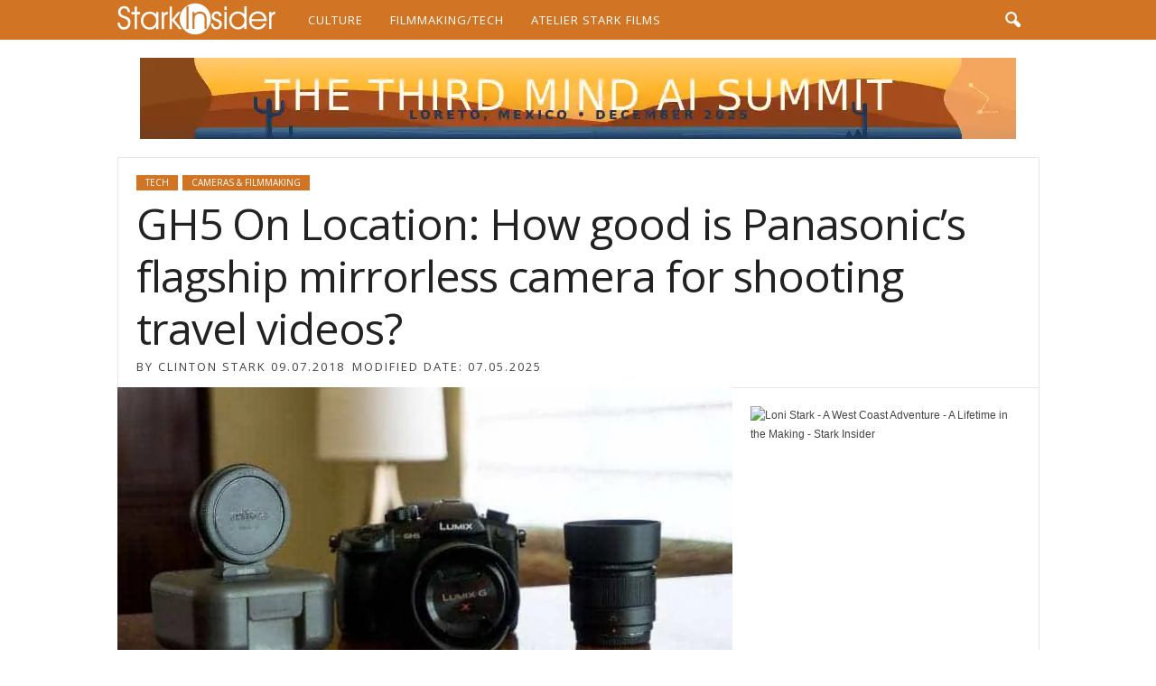

--- FILE ---
content_type: text/html; charset=UTF-8
request_url: https://www.starkinsider.com/2018/09/gh5-on-location-shooting-museums-how-good-is-panasonics-flagship-mirrorless-for-shooting-travel-videos.html
body_size: 27785
content:
<!doctype html >



<head><meta charset="UTF-8" /><script>if(navigator.userAgent.match(/MSIE|Internet Explorer/i)||navigator.userAgent.match(/Trident\/7\..*?rv:11/i)){var href=document.location.href;if(!href.match(/[?&]nowprocket/)){if(href.indexOf("?")==-1){if(href.indexOf("#")==-1){document.location.href=href+"?nowprocket=1"}else{document.location.href=href.replace("#","?nowprocket=1#")}}else{if(href.indexOf("#")==-1){document.location.href=href+"&nowprocket=1"}else{document.location.href=href.replace("#","&nowprocket=1#")}}}}</script><script>(()=>{class RocketLazyLoadScripts{constructor(){this.v="2.0.4",this.userEvents=["keydown","keyup","mousedown","mouseup","mousemove","mouseover","mouseout","touchmove","touchstart","touchend","touchcancel","wheel","click","dblclick","input"],this.attributeEvents=["onblur","onclick","oncontextmenu","ondblclick","onfocus","onmousedown","onmouseenter","onmouseleave","onmousemove","onmouseout","onmouseover","onmouseup","onmousewheel","onscroll","onsubmit"]}async t(){this.i(),this.o(),/iP(ad|hone)/.test(navigator.userAgent)&&this.h(),this.u(),this.l(this),this.m(),this.k(this),this.p(this),this._(),await Promise.all([this.R(),this.L()]),this.lastBreath=Date.now(),this.S(this),this.P(),this.D(),this.O(),this.M(),await this.C(this.delayedScripts.normal),await this.C(this.delayedScripts.defer),await this.C(this.delayedScripts.async),await this.T(),await this.F(),await this.j(),await this.A(),window.dispatchEvent(new Event("rocket-allScriptsLoaded")),this.everythingLoaded=!0,this.lastTouchEnd&&await new Promise(t=>setTimeout(t,500-Date.now()+this.lastTouchEnd)),this.I(),this.H(),this.U(),this.W()}i(){this.CSPIssue=sessionStorage.getItem("rocketCSPIssue"),document.addEventListener("securitypolicyviolation",t=>{this.CSPIssue||"script-src-elem"!==t.violatedDirective||"data"!==t.blockedURI||(this.CSPIssue=!0,sessionStorage.setItem("rocketCSPIssue",!0))},{isRocket:!0})}o(){window.addEventListener("pageshow",t=>{this.persisted=t.persisted,this.realWindowLoadedFired=!0},{isRocket:!0}),window.addEventListener("pagehide",()=>{this.onFirstUserAction=null},{isRocket:!0})}h(){let t;function e(e){t=e}window.addEventListener("touchstart",e,{isRocket:!0}),window.addEventListener("touchend",function i(o){o.changedTouches[0]&&t.changedTouches[0]&&Math.abs(o.changedTouches[0].pageX-t.changedTouches[0].pageX)<10&&Math.abs(o.changedTouches[0].pageY-t.changedTouches[0].pageY)<10&&o.timeStamp-t.timeStamp<200&&(window.removeEventListener("touchstart",e,{isRocket:!0}),window.removeEventListener("touchend",i,{isRocket:!0}),"INPUT"===o.target.tagName&&"text"===o.target.type||(o.target.dispatchEvent(new TouchEvent("touchend",{target:o.target,bubbles:!0})),o.target.dispatchEvent(new MouseEvent("mouseover",{target:o.target,bubbles:!0})),o.target.dispatchEvent(new PointerEvent("click",{target:o.target,bubbles:!0,cancelable:!0,detail:1,clientX:o.changedTouches[0].clientX,clientY:o.changedTouches[0].clientY})),event.preventDefault()))},{isRocket:!0})}q(t){this.userActionTriggered||("mousemove"!==t.type||this.firstMousemoveIgnored?"keyup"===t.type||"mouseover"===t.type||"mouseout"===t.type||(this.userActionTriggered=!0,this.onFirstUserAction&&this.onFirstUserAction()):this.firstMousemoveIgnored=!0),"click"===t.type&&t.preventDefault(),t.stopPropagation(),t.stopImmediatePropagation(),"touchstart"===this.lastEvent&&"touchend"===t.type&&(this.lastTouchEnd=Date.now()),"click"===t.type&&(this.lastTouchEnd=0),this.lastEvent=t.type,t.composedPath&&t.composedPath()[0].getRootNode()instanceof ShadowRoot&&(t.rocketTarget=t.composedPath()[0]),this.savedUserEvents.push(t)}u(){this.savedUserEvents=[],this.userEventHandler=this.q.bind(this),this.userEvents.forEach(t=>window.addEventListener(t,this.userEventHandler,{passive:!1,isRocket:!0})),document.addEventListener("visibilitychange",this.userEventHandler,{isRocket:!0})}U(){this.userEvents.forEach(t=>window.removeEventListener(t,this.userEventHandler,{passive:!1,isRocket:!0})),document.removeEventListener("visibilitychange",this.userEventHandler,{isRocket:!0}),this.savedUserEvents.forEach(t=>{(t.rocketTarget||t.target).dispatchEvent(new window[t.constructor.name](t.type,t))})}m(){const t="return false",e=Array.from(this.attributeEvents,t=>"data-rocket-"+t),i="["+this.attributeEvents.join("],[")+"]",o="[data-rocket-"+this.attributeEvents.join("],[data-rocket-")+"]",s=(e,i,o)=>{o&&o!==t&&(e.setAttribute("data-rocket-"+i,o),e["rocket"+i]=new Function("event",o),e.setAttribute(i,t))};new MutationObserver(t=>{for(const n of t)"attributes"===n.type&&(n.attributeName.startsWith("data-rocket-")||this.everythingLoaded?n.attributeName.startsWith("data-rocket-")&&this.everythingLoaded&&this.N(n.target,n.attributeName.substring(12)):s(n.target,n.attributeName,n.target.getAttribute(n.attributeName))),"childList"===n.type&&n.addedNodes.forEach(t=>{if(t.nodeType===Node.ELEMENT_NODE)if(this.everythingLoaded)for(const i of[t,...t.querySelectorAll(o)])for(const t of i.getAttributeNames())e.includes(t)&&this.N(i,t.substring(12));else for(const e of[t,...t.querySelectorAll(i)])for(const t of e.getAttributeNames())this.attributeEvents.includes(t)&&s(e,t,e.getAttribute(t))})}).observe(document,{subtree:!0,childList:!0,attributeFilter:[...this.attributeEvents,...e]})}I(){this.attributeEvents.forEach(t=>{document.querySelectorAll("[data-rocket-"+t+"]").forEach(e=>{this.N(e,t)})})}N(t,e){const i=t.getAttribute("data-rocket-"+e);i&&(t.setAttribute(e,i),t.removeAttribute("data-rocket-"+e))}k(t){Object.defineProperty(HTMLElement.prototype,"onclick",{get(){return this.rocketonclick||null},set(e){this.rocketonclick=e,this.setAttribute(t.everythingLoaded?"onclick":"data-rocket-onclick","this.rocketonclick(event)")}})}S(t){function e(e,i){let o=e[i];e[i]=null,Object.defineProperty(e,i,{get:()=>o,set(s){t.everythingLoaded?o=s:e["rocket"+i]=o=s}})}e(document,"onreadystatechange"),e(window,"onload"),e(window,"onpageshow");try{Object.defineProperty(document,"readyState",{get:()=>t.rocketReadyState,set(e){t.rocketReadyState=e},configurable:!0}),document.readyState="loading"}catch(t){console.log("WPRocket DJE readyState conflict, bypassing")}}l(t){this.originalAddEventListener=EventTarget.prototype.addEventListener,this.originalRemoveEventListener=EventTarget.prototype.removeEventListener,this.savedEventListeners=[],EventTarget.prototype.addEventListener=function(e,i,o){o&&o.isRocket||!t.B(e,this)&&!t.userEvents.includes(e)||t.B(e,this)&&!t.userActionTriggered||e.startsWith("rocket-")||t.everythingLoaded?t.originalAddEventListener.call(this,e,i,o):(t.savedEventListeners.push({target:this,remove:!1,type:e,func:i,options:o}),"mouseenter"!==e&&"mouseleave"!==e||t.originalAddEventListener.call(this,e,t.savedUserEvents.push,o))},EventTarget.prototype.removeEventListener=function(e,i,o){o&&o.isRocket||!t.B(e,this)&&!t.userEvents.includes(e)||t.B(e,this)&&!t.userActionTriggered||e.startsWith("rocket-")||t.everythingLoaded?t.originalRemoveEventListener.call(this,e,i,o):t.savedEventListeners.push({target:this,remove:!0,type:e,func:i,options:o})}}J(t,e){this.savedEventListeners=this.savedEventListeners.filter(i=>{let o=i.type,s=i.target||window;return e!==o||t!==s||(this.B(o,s)&&(i.type="rocket-"+o),this.$(i),!1)})}H(){EventTarget.prototype.addEventListener=this.originalAddEventListener,EventTarget.prototype.removeEventListener=this.originalRemoveEventListener,this.savedEventListeners.forEach(t=>this.$(t))}$(t){t.remove?this.originalRemoveEventListener.call(t.target,t.type,t.func,t.options):this.originalAddEventListener.call(t.target,t.type,t.func,t.options)}p(t){let e;function i(e){return t.everythingLoaded?e:e.split(" ").map(t=>"load"===t||t.startsWith("load.")?"rocket-jquery-load":t).join(" ")}function o(o){function s(e){const s=o.fn[e];o.fn[e]=o.fn.init.prototype[e]=function(){return this[0]===window&&t.userActionTriggered&&("string"==typeof arguments[0]||arguments[0]instanceof String?arguments[0]=i(arguments[0]):"object"==typeof arguments[0]&&Object.keys(arguments[0]).forEach(t=>{const e=arguments[0][t];delete arguments[0][t],arguments[0][i(t)]=e})),s.apply(this,arguments),this}}if(o&&o.fn&&!t.allJQueries.includes(o)){const e={DOMContentLoaded:[],"rocket-DOMContentLoaded":[]};for(const t in e)document.addEventListener(t,()=>{e[t].forEach(t=>t())},{isRocket:!0});o.fn.ready=o.fn.init.prototype.ready=function(i){function s(){parseInt(o.fn.jquery)>2?setTimeout(()=>i.bind(document)(o)):i.bind(document)(o)}return"function"==typeof i&&(t.realDomReadyFired?!t.userActionTriggered||t.fauxDomReadyFired?s():e["rocket-DOMContentLoaded"].push(s):e.DOMContentLoaded.push(s)),o([])},s("on"),s("one"),s("off"),t.allJQueries.push(o)}e=o}t.allJQueries=[],o(window.jQuery),Object.defineProperty(window,"jQuery",{get:()=>e,set(t){o(t)}})}P(){const t=new Map;document.write=document.writeln=function(e){const i=document.currentScript,o=document.createRange(),s=i.parentElement;let n=t.get(i);void 0===n&&(n=i.nextSibling,t.set(i,n));const c=document.createDocumentFragment();o.setStart(c,0),c.appendChild(o.createContextualFragment(e)),s.insertBefore(c,n)}}async R(){return new Promise(t=>{this.userActionTriggered?t():this.onFirstUserAction=t})}async L(){return new Promise(t=>{document.addEventListener("DOMContentLoaded",()=>{this.realDomReadyFired=!0,t()},{isRocket:!0})})}async j(){return this.realWindowLoadedFired?Promise.resolve():new Promise(t=>{window.addEventListener("load",t,{isRocket:!0})})}M(){this.pendingScripts=[];this.scriptsMutationObserver=new MutationObserver(t=>{for(const e of t)e.addedNodes.forEach(t=>{"SCRIPT"!==t.tagName||t.noModule||t.isWPRocket||this.pendingScripts.push({script:t,promise:new Promise(e=>{const i=()=>{const i=this.pendingScripts.findIndex(e=>e.script===t);i>=0&&this.pendingScripts.splice(i,1),e()};t.addEventListener("load",i,{isRocket:!0}),t.addEventListener("error",i,{isRocket:!0}),setTimeout(i,1e3)})})})}),this.scriptsMutationObserver.observe(document,{childList:!0,subtree:!0})}async F(){await this.X(),this.pendingScripts.length?(await this.pendingScripts[0].promise,await this.F()):this.scriptsMutationObserver.disconnect()}D(){this.delayedScripts={normal:[],async:[],defer:[]},document.querySelectorAll("script[type$=rocketlazyloadscript]").forEach(t=>{t.hasAttribute("data-rocket-src")?t.hasAttribute("async")&&!1!==t.async?this.delayedScripts.async.push(t):t.hasAttribute("defer")&&!1!==t.defer||"module"===t.getAttribute("data-rocket-type")?this.delayedScripts.defer.push(t):this.delayedScripts.normal.push(t):this.delayedScripts.normal.push(t)})}async _(){await this.L();let t=[];document.querySelectorAll("script[type$=rocketlazyloadscript][data-rocket-src]").forEach(e=>{let i=e.getAttribute("data-rocket-src");if(i&&!i.startsWith("data:")){i.startsWith("//")&&(i=location.protocol+i);try{const o=new URL(i).origin;o!==location.origin&&t.push({src:o,crossOrigin:e.crossOrigin||"module"===e.getAttribute("data-rocket-type")})}catch(t){}}}),t=[...new Map(t.map(t=>[JSON.stringify(t),t])).values()],this.Y(t,"preconnect")}async G(t){if(await this.K(),!0!==t.noModule||!("noModule"in HTMLScriptElement.prototype))return new Promise(e=>{let i;function o(){(i||t).setAttribute("data-rocket-status","executed"),e()}try{if(navigator.userAgent.includes("Firefox/")||""===navigator.vendor||this.CSPIssue)i=document.createElement("script"),[...t.attributes].forEach(t=>{let e=t.nodeName;"type"!==e&&("data-rocket-type"===e&&(e="type"),"data-rocket-src"===e&&(e="src"),i.setAttribute(e,t.nodeValue))}),t.text&&(i.text=t.text),t.nonce&&(i.nonce=t.nonce),i.hasAttribute("src")?(i.addEventListener("load",o,{isRocket:!0}),i.addEventListener("error",()=>{i.setAttribute("data-rocket-status","failed-network"),e()},{isRocket:!0}),setTimeout(()=>{i.isConnected||e()},1)):(i.text=t.text,o()),i.isWPRocket=!0,t.parentNode.replaceChild(i,t);else{const i=t.getAttribute("data-rocket-type"),s=t.getAttribute("data-rocket-src");i?(t.type=i,t.removeAttribute("data-rocket-type")):t.removeAttribute("type"),t.addEventListener("load",o,{isRocket:!0}),t.addEventListener("error",i=>{this.CSPIssue&&i.target.src.startsWith("data:")?(console.log("WPRocket: CSP fallback activated"),t.removeAttribute("src"),this.G(t).then(e)):(t.setAttribute("data-rocket-status","failed-network"),e())},{isRocket:!0}),s?(t.fetchPriority="high",t.removeAttribute("data-rocket-src"),t.src=s):t.src="data:text/javascript;base64,"+window.btoa(unescape(encodeURIComponent(t.text)))}}catch(i){t.setAttribute("data-rocket-status","failed-transform"),e()}});t.setAttribute("data-rocket-status","skipped")}async C(t){const e=t.shift();return e?(e.isConnected&&await this.G(e),this.C(t)):Promise.resolve()}O(){this.Y([...this.delayedScripts.normal,...this.delayedScripts.defer,...this.delayedScripts.async],"preload")}Y(t,e){this.trash=this.trash||[];let i=!0;var o=document.createDocumentFragment();t.forEach(t=>{const s=t.getAttribute&&t.getAttribute("data-rocket-src")||t.src;if(s&&!s.startsWith("data:")){const n=document.createElement("link");n.href=s,n.rel=e,"preconnect"!==e&&(n.as="script",n.fetchPriority=i?"high":"low"),t.getAttribute&&"module"===t.getAttribute("data-rocket-type")&&(n.crossOrigin=!0),t.crossOrigin&&(n.crossOrigin=t.crossOrigin),t.integrity&&(n.integrity=t.integrity),t.nonce&&(n.nonce=t.nonce),o.appendChild(n),this.trash.push(n),i=!1}}),document.head.appendChild(o)}W(){this.trash.forEach(t=>t.remove())}async T(){try{document.readyState="interactive"}catch(t){}this.fauxDomReadyFired=!0;try{await this.K(),this.J(document,"readystatechange"),document.dispatchEvent(new Event("rocket-readystatechange")),await this.K(),document.rocketonreadystatechange&&document.rocketonreadystatechange(),await this.K(),this.J(document,"DOMContentLoaded"),document.dispatchEvent(new Event("rocket-DOMContentLoaded")),await this.K(),this.J(window,"DOMContentLoaded"),window.dispatchEvent(new Event("rocket-DOMContentLoaded"))}catch(t){console.error(t)}}async A(){try{document.readyState="complete"}catch(t){}try{await this.K(),this.J(document,"readystatechange"),document.dispatchEvent(new Event("rocket-readystatechange")),await this.K(),document.rocketonreadystatechange&&document.rocketonreadystatechange(),await this.K(),this.J(window,"load"),window.dispatchEvent(new Event("rocket-load")),await this.K(),window.rocketonload&&window.rocketonload(),await this.K(),this.allJQueries.forEach(t=>t(window).trigger("rocket-jquery-load")),await this.K(),this.J(window,"pageshow");const t=new Event("rocket-pageshow");t.persisted=this.persisted,window.dispatchEvent(t),await this.K(),window.rocketonpageshow&&window.rocketonpageshow({persisted:this.persisted})}catch(t){console.error(t)}}async K(){Date.now()-this.lastBreath>45&&(await this.X(),this.lastBreath=Date.now())}async X(){return document.hidden?new Promise(t=>setTimeout(t)):new Promise(t=>requestAnimationFrame(t))}B(t,e){return e===document&&"readystatechange"===t||(e===document&&"DOMContentLoaded"===t||(e===window&&"DOMContentLoaded"===t||(e===window&&"load"===t||e===window&&"pageshow"===t)))}static run(){(new RocketLazyLoadScripts).t()}}RocketLazyLoadScripts.run()})();</script>
    <title>GH5 On Location: How good is Panasonic&#039;s flagship mirrorless camera for shooting travel videos? | Stark Insider</title>
<link data-rocket-preload as="style" href="https://fonts.googleapis.com/css?family=Open%20Sans%3A400%2C700&#038;display=swap" rel="preload">
<link href="https://fonts.googleapis.com/css?family=Open%20Sans%3A400%2C700&#038;display=swap" media="print" onload="this.media=&#039;all&#039;" rel="stylesheet">
<noscript data-wpr-hosted-gf-parameters=""><link rel="stylesheet" href="https://fonts.googleapis.com/css?family=Open%20Sans%3A400%2C700&#038;display=swap"></noscript>
    
    <meta name="viewport" content="width=device-width, initial-scale=1.0">
    <link rel="pingback" href="https://www.starkinsider.com/xmlrpc.php" />
    <meta name='robots' content='index, follow, max-image-preview:large, max-snippet:-1, max-video-preview:-1' />

<link data-minify="1" rel='preload' as='style' href='https://cloud.starkinsider.com/wp-content/cache/background-css/1/cloud.starkinsider.com/wp-content/cache/min/1/wp-content/themes/Newsmag/style.css?ver=1766529816&wpr_t=1766532302'  data-wpacu-preload-css-basic='1' />
<link data-minify="1" rel='preload' as='style' href='https://cloud.starkinsider.com/wp-content/cache/min/1/wp-content/themes/Newsmag-child/style.css?ver=1766529816'  data-wpacu-preload-css-basic='1' />
<link rel="icon" type="image/png" href="https://cloud.starkinsider.com/favicon.ico"><link rel="apple-touch-icon" sizes="76x76" href="https://cloud.starkinsider.com/wp-content/uploads/2016/02/IN-Logo-Feb-2016-76px.png"/><link rel="apple-touch-icon" sizes="120x120" href="https://cloud.starkinsider.com/wp-content/uploads/2016/02/IN-Logo-Feb-2016-120px.png"/><link rel="apple-touch-icon" sizes="152x152" href="https://cloud.starkinsider.com/wp-content/uploads/2016/02/IN-Logo-Feb-2016-152px.png"/><link rel="apple-touch-icon" sizes="114x114" href="https://cloud.starkinsider.com/wp-content/uploads/2016/02/IN-Logo-Feb-2016-114px.png"/><link rel="apple-touch-icon" sizes="144x144" href="https://cloud.starkinsider.com/wp-content/uploads/2016/02/IN-Logo-Feb-2016-144px.png"/>
	
	<meta name="description" content="TL;DR The Panasonic GH5 mirrorless camera remains Clinton Stark&#039;s top pick for shooting travel videos. Its compact design, outstanding 10-bit 4:2:2 codec" />
	<link rel="canonical" href="https://www.starkinsider.com/2018/09/gh5-on-location-shooting-museums-how-good-is-panasonics-flagship-mirrorless-for-shooting-travel-videos.html" />
	<meta property="og:locale" content="en_US" />
	<meta property="og:type" content="article" />
	<meta property="og:title" content="GH5 On Location: How good is Panasonic&#039;s flagship mirrorless camera for shooting travel videos?" />
	<meta property="og:description" content="TL;DR The Panasonic GH5 mirrorless camera remains Clinton Stark&#039;s top pick for shooting travel videos. Its compact design, outstanding 10-bit 4:2:2 codec" />
	<meta property="og:url" content="https://www.starkinsider.com/2018/09/gh5-on-location-shooting-museums-how-good-is-panasonics-flagship-mirrorless-for-shooting-travel-videos.html" />
	<meta property="og:site_name" content="Stark Insider" />
	<meta property="article:published_time" content="2018-09-07T14:41:58+00:00" />
	<meta property="article:modified_time" content="2019-01-03T17:57:43+00:00" />
	<meta property="og:image" content="https://cloud.starkinsider.com/wp-content/uploads/2017/04/Panasonic-GH5-Canon-EOS-80D-comparison-01624.jpg" />
	<meta property="og:image:width" content="1650" />
	<meta property="og:image:height" content="1100" />
	<meta property="og:image:type" content="image/jpeg" />
	<meta name="author" content="Clinton Stark" />
	<meta name="twitter:card" content="summary_large_image" />
	<meta name="twitter:creator" content="@starkinsider" />
	<meta name="twitter:site" content="@starkinsider" />
	<meta property="og:video" content="https://www.youtube.com/embed/lqhVCOA5W3E" />
	<meta property="og:video:type" content="text/html" />
	<meta property="og:video:duration" content="835" />
	<meta property="og:video:width" content="480" />
	<meta property="og:video:height" content="270" />
	<meta property="ya:ovs:adult" content="false" />
	<meta property="ya:ovs:upload_date" content="2018-09-07T14:41:58+00:00" />
	<meta property="ya:ovs:allow_embed" content="true" />
	


<link rel='dns-prefetch' href='//fonts.googleapis.com' />
<link rel='dns-prefetch' href='//cloud.starkinsider.com' />
<link href='https://fonts.gstatic.com' crossorigin rel='preconnect' />
<link href='https://cloud.starkinsider.com' rel='preconnect' />
<link rel="alternate" type="application/rss+xml" title="Stark Insider &raquo; Feed" href="https://www.starkinsider.com/feed" />
<style id='wp-img-auto-sizes-contain-inline-css' type='text/css'>
img:is([sizes=auto i],[sizes^="auto," i]){contain-intrinsic-size:3000px 1500px}
/*# sourceURL=wp-img-auto-sizes-contain-inline-css */
</style>
<style id='classic-theme-styles-inline-css' type='text/css'>
/*! This file is auto-generated */
.wp-block-button__link{color:#fff;background-color:#32373c;border-radius:9999px;box-shadow:none;text-decoration:none;padding:calc(.667em + 2px) calc(1.333em + 2px);font-size:1.125em}.wp-block-file__button{background:#32373c;color:#fff;text-decoration:none}
/*# sourceURL=/wp-includes/css/classic-themes.min.css */
</style>

<link data-minify="1"   data-wpacu-to-be-preloaded-basic='1' rel='stylesheet' id='td-theme-css' href='https://cloud.starkinsider.com/wp-content/cache/background-css/1/cloud.starkinsider.com/wp-content/cache/min/1/wp-content/themes/Newsmag/style.css?ver=1766529816&wpr_t=1766532302' type='text/css' media='all' />
<style id='td-theme-inline-css' type='text/css'>
    
        /* custom css - generated by TagDiv Composer */
        @media (max-width: 767px) {
            .td-header-desktop-wrap {
                display: none;
            }
        }
        @media (min-width: 767px) {
            .td-header-mobile-wrap {
                display: none;
            }
        }
    
	
/*# sourceURL=td-theme-inline-css */
</style>
<link data-minify="1"   data-wpacu-to-be-preloaded-basic='1' rel='stylesheet' id='td-theme-child-css' href='https://cloud.starkinsider.com/wp-content/cache/min/1/wp-content/themes/Newsmag-child/style.css?ver=1766529816' type='text/css' media='all' />
<link data-minify="1" rel='stylesheet' id='td-legacy-framework-front-style-css' href='https://cloud.starkinsider.com/wp-content/cache/background-css/1/cloud.starkinsider.com/wp-content/cache/min/1/wp-content/plugins/td-composer/legacy/Newsmag/assets/css/td_legacy_main.css?ver=1766529816&wpr_t=1766532302' type='text/css' media='all' />
<script type="rocketlazyloadscript" data-rocket-type="text/javascript" data-rocket-src="https://cloud.starkinsider.com/wp-includes/js/jquery/jquery.min.js?ver=3.7.1" id="jquery-core-js" data-rocket-defer defer></script>
<script type="rocketlazyloadscript" data-rocket-type="text/javascript" data-rocket-src="https://cloud.starkinsider.com/wp-includes/js/jquery/jquery-migrate.min.js?ver=3.4.1" id="jquery-migrate-js" data-rocket-defer defer></script>
<script type="rocketlazyloadscript">(function(){
  function initTilt(){
    // only run once per image
    document.querySelectorAll('.tilt-me img').forEach(el => {
      if (!el.vanillaTilt) {
        VanillaTilt.init(el, {
          max: 15,
          speed: 400,
          glare: true,
          "max-glare": 0.2,
          scale: 1.05
        });
      }
    });
  }

  function loadAndInit(){
    if (window.VanillaTilt) {
      initTilt();
    } else {
      const s = document.createElement('script');
      s.src = 'https://cdn.jsdelivr.net/npm/vanilla-tilt@1.7.0/dist/vanilla-tilt.min.js';
      s.onload = initTilt;
      document.head.appendChild(s);
    }
  }

  if (document.readyState !== 'loading') {
    loadAndInit();
  } else {
    document.addEventListener('DOMContentLoaded', loadAndInit);
  }
})();</script><script type="application/ld+json">{
    "@context": "https://schema.org",
    "@type": "Organization",
    "@id": "https://thestark.co/#organization",
    "name": "The Stark",
    "url": "https://thestark.co",
    "sameAs": [
        "https://www.starkinsider.com",
        "https://starkmind.ai",
        "https://atelierstark.com"
    ],
    "subOrganization": [
        {
            "@type": "Organization",
            "@id": "https://www.starkinsider.com/#organization",
            "name": "Stark Insider",
            "url": "https://www.starkinsider.com",
            "description": "West Coast arts, culture, filmmaking and technology since 2005",
            "parentOrganization": {
                "@id": "https://thestark.co/#organization"
            }
        },
        {
            "@type": "Organization",
            "@id": "https://starkmind.ai/#organization",
            "name": "StarkMind",
            "url": "https://starkmind.ai",
            "description": "Human\u00d7AI collaboration laboratory",
            "parentOrganization": {
                "@id": "https://thestark.co/#organization"
            }
        },
        {
            "@type": "Organization",
            "@id": "https://atelierstark.com/#organization",
            "name": "Atelier Stark",
            "url": "https://atelierstark.com",
            "description": "Loni Stark fine art studio",
            "parentOrganization": {
                "@id": "https://thestark.co/#organization"
            }
        }
    ],
    "founder": {
        "@type": "Person",
        "name": "Clinton Stark"
    }
}</script>
<link rel="preload" as="image" href="https://cloud.starkinsider.com/wp-content/uploads/2017/04/Panasonic-GH5-Canon-EOS-80D-comparison-01624-700x467.jpg" fetchpriority="high">



<script type="rocketlazyloadscript" data-rocket-type="text/javascript" id="td-generated-header-js">
    
    

	    var tdBlocksArray = []; //here we store all the items for the current page

	    // td_block class - each ajax block uses a object of this class for requests
	    function tdBlock() {
		    this.id = '';
		    this.block_type = 1; //block type id (1-234 etc)
		    this.atts = '';
		    this.td_column_number = '';
		    this.td_current_page = 1; //
		    this.post_count = 0; //from wp
		    this.found_posts = 0; //from wp
		    this.max_num_pages = 0; //from wp
		    this.td_filter_value = ''; //current live filter value
		    this.is_ajax_running = false;
		    this.td_user_action = ''; // load more or infinite loader (used by the animation)
		    this.header_color = '';
		    this.ajax_pagination_infinite_stop = ''; //show load more at page x
	    }

        // td_js_generator - mini detector
        ( function () {
            var htmlTag = document.getElementsByTagName("html")[0];

	        if ( navigator.userAgent.indexOf("MSIE 10.0") > -1 ) {
                htmlTag.className += ' ie10';
            }

            if ( !!navigator.userAgent.match(/Trident.*rv\:11\./) ) {
                htmlTag.className += ' ie11';
            }

	        if ( navigator.userAgent.indexOf("Edge") > -1 ) {
                htmlTag.className += ' ieEdge';
            }

            if ( /(iPad|iPhone|iPod)/g.test(navigator.userAgent) ) {
                htmlTag.className += ' td-md-is-ios';
            }

            var user_agent = navigator.userAgent.toLowerCase();
            if ( user_agent.indexOf("android") > -1 ) {
                htmlTag.className += ' td-md-is-android';
            }

            if ( -1 !== navigator.userAgent.indexOf('Mac OS X')  ) {
                htmlTag.className += ' td-md-is-os-x';
            }

            if ( /chrom(e|ium)/.test(navigator.userAgent.toLowerCase()) ) {
               htmlTag.className += ' td-md-is-chrome';
            }

            if ( -1 !== navigator.userAgent.indexOf('Firefox') ) {
                htmlTag.className += ' td-md-is-firefox';
            }

            if ( -1 !== navigator.userAgent.indexOf('Safari') && -1 === navigator.userAgent.indexOf('Chrome') ) {
                htmlTag.className += ' td-md-is-safari';
            }

            if( -1 !== navigator.userAgent.indexOf('IEMobile') ){
                htmlTag.className += ' td-md-is-iemobile';
            }

        })();

        var tdLocalCache = {};

        ( function () {
            "use strict";

            tdLocalCache = {
                data: {},
                remove: function (resource_id) {
                    delete tdLocalCache.data[resource_id];
                },
                exist: function (resource_id) {
                    return tdLocalCache.data.hasOwnProperty(resource_id) && tdLocalCache.data[resource_id] !== null;
                },
                get: function (resource_id) {
                    return tdLocalCache.data[resource_id];
                },
                set: function (resource_id, cachedData) {
                    tdLocalCache.remove(resource_id);
                    tdLocalCache.data[resource_id] = cachedData;
                }
            };
        })();

    
    
var td_viewport_interval_list=[{"limitBottom":767,"sidebarWidth":251},{"limitBottom":1023,"sidebarWidth":339}];
var tdc_is_installed="yes";
var tdc_domain_active=false;
var td_ajax_url="https:\/\/www.starkinsider.com\/wp-admin\/admin-ajax.php?td_theme_name=Newsmag&v=5.4.3.4";
var td_get_template_directory_uri="https:\/\/www.starkinsider.com\/wp-content\/plugins\/td-composer\/legacy\/common";
var tds_snap_menu="smart_snap_always";
var tds_logo_on_sticky="show";
var tds_header_style="5";
var td_please_wait="Please wait...";
var td_email_user_pass_incorrect="User or password incorrect!";
var td_email_user_incorrect="Email or username incorrect!";
var td_email_incorrect="Email incorrect!";
var td_user_incorrect="Username incorrect!";
var td_email_user_empty="Email or username empty!";
var td_pass_empty="Pass empty!";
var td_pass_pattern_incorrect="Invalid Pass Pattern!";
var td_retype_pass_incorrect="Retyped Pass incorrect!";
var tds_more_articles_on_post_enable="";
var tds_more_articles_on_post_time_to_wait="3";
var tds_more_articles_on_post_pages_distance_from_top=800;
var tds_captcha="";
var tds_theme_color_site_wide="#d17525";
var tds_smart_sidebar="";
var tdThemeName="Newsmag";
var tdThemeNameWl="Newsmag";
var td_magnific_popup_translation_tPrev="Previous (Left arrow key)";
var td_magnific_popup_translation_tNext="Next (Right arrow key)";
var td_magnific_popup_translation_tCounter="%curr% of %total%";
var td_magnific_popup_translation_ajax_tError="The content from %url% could not be loaded.";
var td_magnific_popup_translation_image_tError="The image #%curr% could not be loaded.";
var tdBlockNonce="998f8887b4";
var tdMobileMenu="enabled";
var tdMobileSearch="enabled";
var tdDateNamesI18n={"month_names":["January","February","March","April","May","June","July","August","September","October","November","December"],"month_names_short":["Jan","Feb","Mar","Apr","May","Jun","Jul","Aug","Sep","Oct","Nov","Dec"],"day_names":["Sunday","Monday","Tuesday","Wednesday","Thursday","Friday","Saturday"],"day_names_short":["Sun","Mon","Tue","Wed","Thu","Fri","Sat"]};
var td_deploy_mode="deploy";
var td_ad_background_click_link="";
var td_ad_background_click_target="";
</script>




<style>
/* custom css - generated by TagDiv Composer */
    

body {
	background-color:#ffffff;
}
.td-header-border:before,
    .td-trending-now-title,
    .td_block_mega_menu .td_mega_menu_sub_cats .cur-sub-cat,
    .td-post-category:hover,
    .td-header-style-2 .td-header-sp-logo,
    .td-next-prev-wrap a:hover i,
    .page-nav .current,
    .widget_calendar tfoot a:hover,
    .td-footer-container .widget_search .wpb_button:hover,
    .td-scroll-up-visible,
    .dropcap,
    .td-category a,
    input[type="submit"]:hover,
    .td-post-small-box a:hover,
    .td-404-sub-sub-title a:hover,
    .td-rating-bar-wrap div,
    .td_top_authors .td-active .td-author-post-count,
    .td_top_authors .td-active .td-author-comments-count,
    .td_smart_list_3 .td-sml3-top-controls i:hover,
    .td_smart_list_3 .td-sml3-bottom-controls i:hover,
    .td_wrapper_video_playlist .td_video_controls_playlist_wrapper,
    .td-read-more a:hover,
    .td-login-wrap .btn,
    .td_display_err,
    .td-header-style-6 .td-top-menu-full,
    #bbpress-forums button:hover,
    #bbpress-forums .bbp-pagination .current,
    .bbp_widget_login .button:hover,
    .header-search-wrap .td-drop-down-search .btn:hover,
    .td-post-text-content .more-link-wrap:hover a,
    #buddypress div.item-list-tabs ul li > a span,
    #buddypress div.item-list-tabs ul li > a:hover span,
    #buddypress input[type=submit]:hover,
    #buddypress a.button:hover span,
    #buddypress div.item-list-tabs ul li.selected a span,
    #buddypress div.item-list-tabs ul li.current a span,
    #buddypress input[type=submit]:focus,
    .td-grid-style-3 .td-big-grid-post .td-module-thumb a:last-child:before,
    .td-grid-style-4 .td-big-grid-post .td-module-thumb a:last-child:before,
    .td-grid-style-5 .td-big-grid-post .td-module-thumb:after,
    .td_category_template_2 .td-category-siblings .td-category a:hover,
    .td-weather-week:before,
    .td-weather-information:before,
     .td_3D_btn,
    .td_shadow_btn,
    .td_default_btn,
    .td_square_btn, 
    .td_outlined_btn:hover {
        background-color: #d17525;
    }

    @media (max-width: 767px) {
        .td-category a.td-current-sub-category {
            background-color: #d17525;
        }
    }

    .woocommerce .onsale,
    .woocommerce .woocommerce a.button:hover,
    .woocommerce-page .woocommerce .button:hover,
    .single-product .product .summary .cart .button:hover,
    .woocommerce .woocommerce .product a.button:hover,
    .woocommerce .product a.button:hover,
    .woocommerce .product #respond input#submit:hover,
    .woocommerce .checkout input#place_order:hover,
    .woocommerce .woocommerce.widget .button:hover,
    .woocommerce .woocommerce-message .button:hover,
    .woocommerce .woocommerce-error .button:hover,
    .woocommerce .woocommerce-info .button:hover,
    .woocommerce.widget .ui-slider .ui-slider-handle,
    .vc_btn-black:hover,
	.wpb_btn-black:hover,
	.item-list-tabs .feed:hover a,
	.td-smart-list-button:hover {
    	background-color: #d17525;
    }

    .td-header-sp-top-menu .top-header-menu > .current-menu-item > a,
    .td-header-sp-top-menu .top-header-menu > .current-menu-ancestor > a,
    .td-header-sp-top-menu .top-header-menu > .current-category-ancestor > a,
    .td-header-sp-top-menu .top-header-menu > li > a:hover,
    .td-header-sp-top-menu .top-header-menu > .sfHover > a,
    .top-header-menu ul .current-menu-item > a,
    .top-header-menu ul .current-menu-ancestor > a,
    .top-header-menu ul .current-category-ancestor > a,
    .top-header-menu ul li > a:hover,
    .top-header-menu ul .sfHover > a,
    .sf-menu ul .td-menu-item > a:hover,
    .sf-menu ul .sfHover > a,
    .sf-menu ul .current-menu-ancestor > a,
    .sf-menu ul .current-category-ancestor > a,
    .sf-menu ul .current-menu-item > a,
    .td_module_wrap:hover .entry-title a,
    .td_mod_mega_menu:hover .entry-title a,
    .footer-email-wrap a,
    .widget a:hover,
    .td-footer-container .widget_calendar #today,
    .td-category-pulldown-filter a.td-pulldown-category-filter-link:hover,
    .td-load-more-wrap a:hover,
    .td-post-next-prev-content a:hover,
    .td-author-name a:hover,
    .td-author-url a:hover,
    .td_mod_related_posts:hover .entry-title a,
    .td-search-query,
    .header-search-wrap .td-drop-down-search .result-msg a:hover,
    .td_top_authors .td-active .td-authors-name a,
    .post blockquote p,
    .td-post-content blockquote p,
    .page blockquote p,
    .comment-list cite a:hover,
    .comment-list cite:hover,
    .comment-list .comment-reply-link:hover,
    a,
    .white-menu #td-header-menu .sf-menu > li > a:hover,
    .white-menu #td-header-menu .sf-menu > .current-menu-ancestor > a,
    .white-menu #td-header-menu .sf-menu > .current-menu-item > a,
    .td_quote_on_blocks,
    #bbpress-forums .bbp-forum-freshness a:hover,
    #bbpress-forums .bbp-topic-freshness a:hover,
    #bbpress-forums .bbp-forums-list li a:hover,
    #bbpress-forums .bbp-forum-title:hover,
    #bbpress-forums .bbp-topic-permalink:hover,
    #bbpress-forums .bbp-topic-started-by a:hover,
    #bbpress-forums .bbp-topic-started-in a:hover,
    #bbpress-forums .bbp-body .super-sticky li.bbp-topic-title .bbp-topic-permalink,
    #bbpress-forums .bbp-body .sticky li.bbp-topic-title .bbp-topic-permalink,
    #bbpress-forums #subscription-toggle a:hover,
    #bbpress-forums #favorite-toggle a:hover,
    .woocommerce-account .woocommerce-MyAccount-navigation a:hover,
    .widget_display_replies .bbp-author-name,
    .widget_display_topics .bbp-author-name,
    .archive .widget_archive .current,
    .archive .widget_archive .current a,
    .td-subcategory-header .td-category-siblings .td-subcat-dropdown a.td-current-sub-category,
    .td-subcategory-header .td-category-siblings .td-subcat-dropdown a:hover,
    .td-pulldown-filter-display-option:hover,
    .td-pulldown-filter-display-option .td-pulldown-filter-link:hover,
    .td_normal_slide .td-wrapper-pulldown-filter .td-pulldown-filter-list a:hover,
    #buddypress ul.item-list li div.item-title a:hover,
    .td_block_13 .td-pulldown-filter-list a:hover,
    .td_smart_list_8 .td-smart-list-dropdown-wrap .td-smart-list-button:hover,
    .td_smart_list_8 .td-smart-list-dropdown-wrap .td-smart-list-button:hover i,
    .td-sub-footer-container a:hover,
    .td-instagram-user a,
    .td_outlined_btn,
    body .td_block_list_menu li.current-menu-item > a,
    body .td_block_list_menu li.current-menu-ancestor > a,
    body .td_block_list_menu li.current-category-ancestor > a{
        color: #d17525;
    }

    .td-mega-menu .wpb_content_element li a:hover,
    .td_login_tab_focus {
        color: #d17525 !important;
    }

    .td-next-prev-wrap a:hover i,
    .page-nav .current,
    .widget_tag_cloud a:hover,
    .post .td_quote_box,
    .page .td_quote_box,
    .td-login-panel-title,
    #bbpress-forums .bbp-pagination .current,
    .td_category_template_2 .td-category-siblings .td-category a:hover,
    .page-template-page-pagebuilder-latest .td-instagram-user,
     .td_outlined_btn {
        border-color: #d17525;
    }

    .td_wrapper_video_playlist .td_video_currently_playing:after,
    .item-list-tabs .feed:hover {
        border-color: #d17525 !important;
    }


    
    .td-pb-row [class*="td-pb-span"],
    .td-pb-border-top,
    .page-template-page-title-sidebar-php .td-page-content > .wpb_row:first-child,
    .td-post-sharing,
    .td-post-content,
    .td-post-next-prev,
    .author-box-wrap,
    .td-comments-title-wrap,
    .comment-list,
    .comment-respond,
    .td-post-template-5 header,
    .td-container,
    .wpb_content_element,
    .wpb_column,
    .wpb_row,
    .white-menu .td-header-container .td-header-main-menu,
    .td-post-template-1 .td-post-content,
    .td-post-template-4 .td-post-sharing-top,
    .td-header-style-6 .td-header-header .td-make-full,
    #disqus_thread,
    .page-template-page-pagebuilder-title-php .td-page-content > .wpb_row:first-child,
    .td-footer-container:before {
        border-color: #e6e6e6;
    }
    .td-top-border {
        border-color: #e6e6e6 !important;
    }
    .td-container-border:after,
    .td-next-prev-separator,
    .td-container .td-pb-row .wpb_column:before,
    .td-container-border:before,
    .td-main-content:before,
    .td-main-sidebar:before,
    .td-pb-row .td-pb-span4:nth-of-type(3):after,
    .td-pb-row .td-pb-span4:nth-last-of-type(3):after {
    	background-color: #e6e6e6;
    }
    @media (max-width: 767px) {
    	.white-menu .td-header-main-menu {
      		border-color: #e6e6e6;
      	}
    }



    
    .td-header-top-menu,
    .td-header-wrap .td-top-menu-full {
        background-color: #ededed;
    }

    .td-header-style-1 .td-header-top-menu,
    .td-header-style-2 .td-top-bar-container,
    .td-header-style-7 .td-header-top-menu {
        padding: 0 12px;
        top: 0;
    }

    
    .td-header-sp-top-menu .top-header-menu > li > a,
    .td-header-sp-top-menu .td_data_time,
    .td-subscription-active .td-header-sp-top-menu .tds_menu_login .tdw-wml-user,
    .td-header-sp-top-menu .td-weather-top-widget {
        color: #aaaaaa;
    }

    
    .top-header-menu > .current-menu-item > a,
    .top-header-menu > .current-menu-ancestor > a,
    .top-header-menu > .current-category-ancestor > a,
    .top-header-menu > li > a:hover,
    .top-header-menu > .sfHover > a {
        color: #d17525 !important;
    }

    
    .td-header-sp-top-widget .td-social-icon-wrap i {
        color: #7a7a7a;
    }

    
    .td-header-sp-top-widget .td-social-icon-wrap i:hover {
        color: #d17525;
    }

    
    .td-header-main-menu {
        background-color: #d17525;
    }

    
    .td-header-border:before {
        background-color: #ededed;
    }

    
    .td-menu-background:before,
    .td-search-background:before {
        background: #d1690e;
        background: -moz-linear-gradient(top, #d1690e 0%, #d17525 100%);
        background: -webkit-gradient(left top, left bottom, color-stop(0%, #d1690e), color-stop(100%, #d17525));
        background: -webkit-linear-gradient(top, #d1690e 0%, #d17525 100%);
        background: -o-linear-gradient(top, #d1690e 0%, @mobileu_gradient_two_mob 100%);
        background: -ms-linear-gradient(top, #d1690e 0%, #d17525 100%);
        background: linear-gradient(to bottom, #d1690e 0%, #d17525 100%);
        filter: progid:DXImageTransform.Microsoft.gradient( startColorstr='#d1690e', endColorstr='#d17525', GradientType=0 );
    }

    
    .td-mobile-content li a,
    .td-mobile-content .td-icon-menu-right,
    .td-mobile-content .sub-menu .td-icon-menu-right,
    #td-mobile-nav .td-menu-login-section a,
    #td-mobile-nav .td-menu-logout a,
    #td-mobile-nav .td-menu-socials-wrap .td-icon-font,
    .td-mobile-close .td-icon-close-mobile,
    #td-mobile-nav .td-register-section,
    #td-mobile-nav .td-register-section .td-login-input,
    #td-mobile-nav label,
    #td-mobile-nav .td-register-section i,
    #td-mobile-nav .td-register-section a,
    #td-mobile-nav .td_display_err {
        color: #ecbc93;
    }

    #td-mobile-nav .td-menu-login-section .td-menu-login span {
        background-color: #ecbc93;
    }

    #td-mobile-nav .td-register-section .td-login-input {
        border-bottom-color: #ecbc93 !important;
    }

    
    .td-mobile-content .current-menu-item > a,
    .td-mobile-content .current-menu-ancestor > a,
    .td-mobile-content .current-category-ancestor > a,
    #td-mobile-nav .td-menu-login-section a:hover,
    #td-mobile-nav .td-register-section a:hover,
    #td-mobile-nav .td-menu-socials-wrap a:hover i {
        color: #fbf2e9;
    }

    
    .td-footer-container,
    .td-footer-container .td_module_mx3 .meta-info,
    .td-footer-container .td_module_14 .meta-info,
    .td-footer-container .td_module_mx1 .td-block14-border {
        background-color: #d17525;
    }
    .td-footer-container .widget_calendar #today {
    	background-color: transparent;
    }

    
    .td-sub-footer-container {
        background-color: #f4f4f4;
    }
    .td-sub-footer-container:after {
        background-color: transparent;
    }
    .td-sub-footer-container:before {
        background-color: transparent;
    }
    .td-footer-container.td-container {
        border-bottom-width: 0;
    }

    
    .td_module_wrap .td-post-author-name a {
    	color: #d17525;
    }


    
    header .td-post-author-name a {
    	color: #444444;
    }
    
    .td-menu-background:after,
    .td-search-background:after {
        background-image: var(--wpr-bg-64c86cda-dbb8-46a5-8035-ac400899812e);
    }

    
    .td-menu-background:after,
    .td-search-background:after {
        background-size: auto;
    }

    
    .td-menu-background:after,
    .td-search-background:after {
        background-position: center center;
    }


    
    .top-header-menu li a,
    .td-header-sp-top-menu .td_data_time,
    .td-header-sp-top-menu .tds_menu_login .tdw-wml-user,
    .td-weather-top-widget .td-weather-header .td-weather-city,
    .td-weather-top-widget .td-weather-now {
        font-family:"Open Sans";
	font-size:11px;
	font-weight:normal;
	text-transform:none;
	
    }
    
    .top-header-menu .menu-item-has-children ul li a,
    .td-header-sp-top-menu .tds_menu_login .tdw-wml-menu-header, 
    .td-header-sp-top-menu .tds_menu_login .tdw-wml-menu-content a,
    .td-header-sp-top-menu .tds_menu_login .tdw-wml-menu-footer a {
    	font-family:"Open Sans";
	font-weight:normal;
	
    }
	
    .sf-menu > .td-menu-item > a {
        font-family:"Open Sans";
	font-size:13px;
	font-weight:normal;
	
    }
    
    .sf-menu ul .td-menu-item a {
        font-family:"Open Sans";
	font-weight:normal;
	
    }
    
    .td_mod_mega_menu .item-details a {
        font-family:"Open Sans";
	font-weight:normal;
	
    }
    
    .td_mega_menu_sub_cats .block-mega-child-cats a {
        font-family:"Open Sans";
	font-weight:normal;
	
    }   
     
    .td-mobile-content .td-mobile-main-menu > li > a {
        font-family:"Open Sans";
	font-weight:bold;
	text-transform:capitalize;
	
    }

	
    .td-mobile-content .sub-menu a {
        font-family:"Open Sans";
	text-transform:capitalize;
	
    }

	
    .td_block_trending_now .entry-title {
    	font-family:"Open Sans";
	font-weight:normal;
	
    }
    
    .td_module_1 .td-module-title {
    	font-family:"Open Sans";
	font-weight:normal;
	
    }
    
    .td_module_2 .td-module-title {
    	font-family:"Open Sans";
	font-size:25px;
	line-height:28px;
	font-weight:normal;
	
    }
    
    .td_module_3 .td-module-title {
    	font-family:"Open Sans";
	font-weight:normal;
	
    }
    
    .td_module_4 .td-module-title {
    	font-family:"Open Sans";
	font-size:24px;
	line-height:28px;
	font-weight:normal;
	
    }
    
    .td_module_5 .td-module-title {
    	font-family:"Open Sans";
	font-size:23px;
	line-height:32px;
	font-weight:normal;
	
    }
    
    .td_module_6 .td-module-title {
    	font-family:"Open Sans";
	font-size:18px;
	line-height:24px;
	font-weight:normal;
	
    }
    
    .td_module_7 .td-module-title {
    	font-family:"Open Sans";
	font-weight:normal;
	
    }
    
    .td_module_8 .td-module-title {
    	font-family:"Open Sans";
	font-weight:normal;
	
    }
    
    .td_module_9 .td-module-title {
    	font-family:"Open Sans";
	font-size:27px;
	line-height:30px;
	font-style:normal;
	font-weight:bold;
	
    }
    
    .td_module_10 .td-module-title {
    	font-family:"Open Sans";
	font-size:25px;
	line-height:32px;
	font-weight:normal;
	
    }
    
    .td_module_11 .td-module-title {
    	font-family:"Open Sans";
	font-size:18px;
	line-height:20px;
	font-weight:600;
	
    }
    
    .td_module_12 .td-module-title {
    	font-family:"Open Sans";
	font-size:30px;
	line-height:40px;
	font-weight:normal;
	
    }
    
    .td_module_13 .td-module-title {
    	font-family:"Open Sans";
	font-size:23px;
	line-height:26px;
	font-weight:600;
	
    }
    
    .td_module_14 .td-module-title {
    	font-family:"Open Sans";
	font-size:34px;
	line-height:36px;
	font-weight:normal;
	text-transform:uppercase;
	
    }
    
    .td_module_15 .entry-title {
    	font-family:"Open Sans";
	font-weight:normal;
	
    }
    
    .td_module_mx1 .td-module-title {
    	font-family:"Open Sans";
	font-size:17px;
	line-height:8px;
	font-weight:normal;
	
    }
    
    .td_module_mx2 .td-module-title {
    	font-family:"Open Sans";
	font-weight:normal;
	
    }
    
    .td_module_mx3 .td-module-title {
    	font-family:"Open Sans";
	font-weight:normal;
	
    }
    
    .td_module_mx4 .td-module-title {
    	font-family:"Open Sans";
	font-weight:normal;
	
    }
    
    .td-theme-slider.iosSlider-col-3 .td-module-title a {
        font-family:"Open Sans";
	font-size:18px;
	font-weight:normal;
	
    }
    
    .td-theme-slider.iosSlider-col-2 .td-module-title a {
        font-family:"Open Sans";
	font-weight:normal;
	
    }
    
    .td-theme-slider.iosSlider-col-1 .td-module-title a {
        font-family:"Open Sans";
	font-weight:normal;
	text-transform:uppercase;
	
    }
    
    .page .td-post-template-6 .td-post-header h1 {
        font-family:"Open Sans";
	font-weight:normal;
	
    }

    
    .block-title > span,
    .block-title > a,
    .widgettitle,
    .td-trending-now-title,
    .wpb_tabs li a,
    .vc_tta-container .vc_tta-color-grey.vc_tta-tabs-position-top.vc_tta-style-classic .vc_tta-tabs-container .vc_tta-tab > a,
    .td-related-title .td-related-left,
    .td-related-title .td-related-right,
    .category .entry-title span,
    .td-author-counters span,
    .woocommerce-tabs h2,
    .woocommerce .product .products h2:not(.woocommerce-loop-product__title) {
        font-family:"Open Sans";
	font-size:13px;
	line-height:17px;
	font-weight:normal;
	
    }
    
    .td-module-meta-info .td-post-author-name a,
    .td_module_wrap .td-post-author-name a {
        font-family:"Open Sans";
	font-size:13px;
	font-style:normal;
	font-weight:normal;
	text-transform:uppercase;
	
    }
    
    .td-module-meta-info .td-post-date .entry-date,
    .td_module_wrap .td-post-date .entry-date {
        font-family:"Open Sans";
	font-size:13px;
	font-style:normal;
	text-transform:uppercase;
	
    }
    
    .td-module-meta-info .td-module-comments a,
    .td_module_wrap .td-module-comments a {
        font-family:"Open Sans";
	
    }
    
    .td-big-grid-meta .td-post-category,
    .td_module_wrap .td-post-category,
    .td-module-image .td-post-category {
        font-family:"Open Sans";
	
    }
    
    .td-pulldown-filter-display-option,
    a.td-pulldown-filter-link,
    .td-category-pulldown-filter a.td-pulldown-category-filter-link {
        font-family:"Open Sans";
	
    }
    
    .td-excerpt,
    .td-module-excerpt {
        font-size:14px;
	line-height:20px;
	
    }
    
    .td_block_big_grid .td-big-thumb .entry-title,
    .td_block_big_grid_2 .td-big-thumb .entry-title,
    .td_block_big_grid_3 .td-big-thumb .entry-title,
    .td_block_big_grid_4 .td-big-thumb .entry-title,
    .td_block_big_grid_5 .td-big-thumb .entry-title,
    .td_block_big_grid_6 .td-big-thumb .entry-title,
    .td_block_big_grid_7 .td-big-thumb .entry-title {
        font-family:"Open Sans";
	font-size:28px;
	line-height:30px;
	font-weight:600;
	text-transform:uppercase;
	
    }
    
    .td_block_big_grid .td-medium-thumb .entry-title,
    .td_block_big_grid_2 .td-medium-thumb .entry-title,
    .td_block_big_grid_3 .td-medium-thumb .entry-title,
    .td_block_big_grid_4 .td-medium-thumb .entry-title,
    .td_block_big_grid_5 .td-medium-thumb .entry-title,
    .td_block_big_grid_6 .td-medium-thumb .entry-title,
    .td_block_big_grid_7 .td-medium-thumb .entry-title {
        font-family:"Open Sans";
	
    }
    
    .td_block_big_grid .td-small-thumb .entry-title,
    .td_block_big_grid_2 .td-small-thumb .entry-title,
    .td_block_big_grid_3 .td-small-thumb .entry-title,
    .td_block_big_grid_4 .td-small-thumb .entry-title,
    .td_block_big_grid_5 .td-small-thumb .entry-title,
    .td_block_big_grid_6 .td-small-thumb .entry-title,
    .td_block_big_grid_7 .td-small-thumb .entry-title {
        font-family:"Open Sans";
	font-size:18px;
	line-height:20px;
	
    }
    
    .td_block_big_grid .td-tiny-thumb .entry-title,
    .td_block_big_grid_2 .td-tiny-thumb .entry-title,
    .td_block_big_grid_3 .td-tiny-thumb .entry-title,
    .td_block_big_grid_4 .td-tiny-thumb .entry-title,
    .td_block_big_grid_5 .td-tiny-thumb .entry-title,
    .td_block_big_grid_6 .td-tiny-thumb .entry-title,
    .td_block_big_grid_7 .td-tiny-thumb .entry-title {
        font-family:"Open Sans";
	font-size:18px;
	line-height:19px;
	font-weight:500;
	text-transform:uppercase;
	
    }








	
    .td-post-template-default header .entry-title {
        font-family:"Open Sans";
	line-height:46px;
	
    }
    
    .td-post-template-1 header .entry-title {
        font-family:"Open Sans";
	
    }
    
    .td-post-template-2 header .entry-title {
        font-family:"Open Sans";
	font-size:44px;
	line-height:52px;
	font-weight:normal;
	
    }
    
    .td-post-template-3 header .entry-title {
        font-family:"Open Sans";
	font-weight:normal;
	
    }
    
    .td-post-template-4 header .entry-title {
        font-family:"Open Sans";
	font-size:44px;
	line-height:49px;
	font-weight:900;
	text-transform:uppercase;
	
    }
    
    .td-post-template-5 header .entry-title {
        font-family:"Open Sans";
	font-weight:normal;
	text-transform:uppercase;
	
    }
    
    .td-post-template-6 header .entry-title {
        font-family:Trebuchet, Tahoma, Arial, sans-serif;
	font-size:36px;
	line-height:38px;
	font-weight:600;
	text-transform:uppercase;
	
    }
    
    .td-post-template-7 header .entry-title {
        font-family:"Open Sans";
	font-size:38px;
	line-height:46px;
	font-weight:normal;
	
    }
    
    .td-post-template-8 header .entry-title {
        font-family:"Open Sans";
	font-size:35px;
	line-height:48px;
	font-weight:300;
	text-transform:uppercase;
	
    }




    
    .td-post-content p,
    .td-post-content {
        font-size:18px;
	line-height:28px;
	
    }
    
    .post blockquote p,
    .page blockquote p,
    .td-post-text-content blockquote p {
        font-family:"Open Sans";
	font-size:15px;
	line-height:25px;
	font-style:normal;
	text-transform:none;
	
    }
    
    .post .td_quote_box p,
    .page .td_quote_box p {
        font-family:"Open Sans";
	font-size:18px;
	line-height:26px;
	
    }
    
    .post .td_pull_quote p,
    .page .td_pull_quote p {
        font-family:Georgia, Times, "Times New Roman", serif;
	font-size:30px;
	line-height:32px;
	font-style:normal;
	font-weight:bold;
	text-transform:none;
	
    }
    
    .td-post-content h1 {
        font-family:"Open Sans";
	
    }
    
    .td-post-content h2 {
        font-family:"Open Sans";
	
    }
    
    .td-post-content h3 {
        font-family:"Open Sans";
	
    }
    
    .td-post-content h4 {
        font-family:"Open Sans";
	
    }
    
    .td-post-content h5 {
        font-family:"Open Sans";
	
    }
    
    .td-post-content h6 {
        font-family:"Open Sans";
	
    }





    
    .post .td-category a {
        font-family:"Open Sans";
	font-size:10px;
	font-weight:normal;
	
    }
    
    .post header .td-post-author-name,
    .post header .td-post-author-name a {
        font-family:"Open Sans";
	font-size:13px;
	font-style:normal;
	font-weight:normal;
	text-transform:uppercase;
	
    }
    
    .post header .td-post-date .entry-date {
        font-family:"Open Sans";
	font-size:13px;
	font-style:normal;
	font-weight:normal;
	text-transform:uppercase;
	
    }
    
    .post header .td-post-views span,
    .post header .td-post-comments {
        font-family:"Open Sans";
	
    }
    
    .post .td-post-source-tags a,
    .post .td-post-source-tags span {
        font-family:"Open Sans";
	font-size:10px;
	
    }
    
    .post .td-post-next-prev-content span {
        font-family:"Open Sans";
	font-weight:normal;
	
    }
    
    .post .td-post-next-prev-content a {
        font-family:"Open Sans";
	font-size:20px;
	line-height:27px;
	font-weight:normal;
	
    }
    
    .post .author-box-wrap .td-author-name a {
        font-family:"Open Sans";
	font-size:20px;
	font-weight:normal;
	text-transform:uppercase;
	
    }
    
    .post .author-box-wrap .td-author-url a {
        font-family:"Open Sans";
	
    }
    
    .post .author-box-wrap .td-author-description {
        font-family:"Open Sans";
	font-size:14px;
	line-height:22px;
	
    }
    
    .td_block_related_posts .entry-title {
        font-family:"Open Sans";
	font-size:16px;
	line-height:25px;
	
    }
    
    .post .td-post-share-title,
    .td-comments-title-wrap h4,
    .comment-reply-title {
        font-family:"Open Sans";
	
    }
    
	.wp-caption-text,
	.wp-caption-dd {
		font-family:"Open Sans";
	line-height:18px;
	
	}
    
    .td-post-template-default .td-post-sub-title,
    .td-post-template-1 .td-post-sub-title,
    .td-post-template-5 .td-post-sub-title,
    .td-post-template-7 .td-post-sub-title,
    .td-post-template-8 .td-post-sub-title {
        font-family:"Open Sans";
	font-size:18px;
	line-height:26px;
	font-style:normal;
	
    }
    
    .td-post-template-2 .td-post-sub-title,
    .td-post-template-3 .td-post-sub-title,
    .td-post-template-4 .td-post-sub-title,
    .td-post-template-6 .td-post-sub-title {
        font-family:"Open Sans";
	font-size:18px;
	line-height:26px;
	font-style:normal;
	
    }








	
    .td-page-header h1,
    .woocommerce-page .page-title {
    	font-family:"Open Sans";
	font-size:30px;
	font-weight:normal;
	text-transform:uppercase;
	
    }
    
    .td-page-content p,
    .td-page-content li,
    .td-page-content .td_block_text_with_title,
    .woocommerce-page .page-description > p,
    .wpb_text_column p {
    	font-size:18px;
	line-height:28px;
	
    }
    
    .td-page-content h1,
    .wpb_text_column h1 {
    	font-family:"Open Sans";
	font-weight:bold;
	
    }
    
    .td-page-content h2,
    .wpb_text_column h2 {
    	font-family:"Open Sans";
	
    }
    
    .td-page-content h3,
    .wpb_text_column h3 {
    	font-family:"Open Sans";
	
    }
    
    .td-page-content h4,
    .wpb_text_column h4 {
    	font-family:"Open Sans";
	
    }
    
    .td-page-content h5,
    .wpb_text_column h5 {
    	font-family:"Open Sans";
	
    }
    
    .td-page-content h6,
    .wpb_text_column h6 {
    	font-family:"Open Sans";
	
    }



    
	.footer-text-wrap {
		font-family:"Open Sans";
	
	}
	
	.td-sub-footer-copy {
		font-family:"Open Sans";
	
	}
	
	.td-sub-footer-menu ul li a {
		font-family:"Open Sans";
	
	}



    
    .category .td-category a {
    	font-family:"Open Sans";
	
    }
    
    .td-trending-now-title {
    	font-family:"Open Sans";
	font-size:10px;
	line-height:17px;
	
    }
    
    .page-nav a,
    .page-nav span,
    .page-nav i {
    	font-family:"Open Sans";
	
    }


    
    .td-page-content .dropcap,
    .td-post-content .dropcap,
    .comment-content .dropcap {
    	font-family:"Open Sans";
	font-size:28px;
	line-height:40px;
	font-weight:bold;
	
    }
    
    .entry-crumbs a,
    .entry-crumbs span,
    #bbpress-forums .bbp-breadcrumb a,
    #bbpress-forums .bbp-breadcrumb .bbp-breadcrumb-current {
    	font-family:"Open Sans";
	
    }

    
    .widget_archive a,
    .widget_calendar,
    .widget_categories a,
    .widget_nav_menu a,
    .widget_meta a,
    .widget_pages a,
    .widget_recent_comments a,
    .widget_recent_entries a,
    .widget_text .textwidget,
    .widget_tag_cloud a,
    .widget_search input,
    .woocommerce .product-categories a,
    .widget_display_forums a,
    .widget_display_replies a,
    .widget_display_topics a,
    .widget_display_views a,
    .widget_display_stats
     {
    	font-family:"Open Sans";
	
    }

    
	input[type="submit"],
	.woocommerce a.button,
	.woocommerce button.button,
	.woocommerce #respond input#submit {
		font-family:"Open Sans";
	
	}

    
	.woocommerce .product a .woocommerce-loop-product__title,
	.woocommerce .widget.woocommerce .product_list_widget a,
	.woocommerce-cart .woocommerce .product-name a {
		font-family:"Open Sans";
	
	}


    
	.woocommerce .product .summary .product_title {
		font-family:"Open Sans";
	
	}


    
    body, p {
    	font-family:"Open Sans";
	font-size:14px;
	line-height:24px;
	font-weight:normal;
	
    }



    
    #bbpress-forums .bbp-header .bbp-forums,
    #bbpress-forums .bbp-header .bbp-topics,
    #bbpress-forums .bbp-header {
    	font-family:"Open Sans";
	
    }
    
    #bbpress-forums .hentry .bbp-forum-title,
    #bbpress-forums .hentry .bbp-topic-permalink {
    	font-family:"Open Sans";
	
    }
    
    #bbpress-forums .bbp-forums-list li {
    	font-family:"Open Sans";
	
    }
    
    #bbpress-forums .bbp-forum-info .bbp-forum-content {
    	font-family:"Open Sans";
	
    }
    
    #bbpress-forums div.bbp-forum-author a.bbp-author-name,
    #bbpress-forums div.bbp-topic-author a.bbp-author-name,
    #bbpress-forums div.bbp-reply-author a.bbp-author-name,
    #bbpress-forums div.bbp-search-author a.bbp-author-name,
    #bbpress-forums .bbp-forum-freshness .bbp-author-name,
    #bbpress-forums .bbp-topic-freshness a:last-child {
    	font-family:"Open Sans";
	
    }
    
    #bbpress-forums .hentry .bbp-topic-content p,
    #bbpress-forums .hentry .bbp-reply-content p {
    	font-family:"Open Sans";
	
    }
    
    #bbpress-forums div.bbp-template-notice p {
    	font-family:"Open Sans";
	
    }
    
    #bbpress-forums .bbp-pagination-count,
    #bbpress-forums .page-numbers {
    	font-family:"Open Sans";
	
    }
    
    #bbpress-forums .bbp-topic-started-by,
    #bbpress-forums .bbp-topic-started-by a,
    #bbpress-forums .bbp-topic-started-in,
    #bbpress-forums .bbp-topic-started-in a {
    	font-family:"Open Sans";
	
    }
</style>


<script type="rocketlazyloadscript">
  const isInternal = document.cookie.indexOf('si_int=1') > -1;

  // Stop GA for THIS browser only
  if (isInternal) {
    window['ga-disable-G-Y23FPEJW9Q'] = true;
  }

  // Standard gtag bootstrap
  window.dataLayer = window.dataLayer || [];
  function gtag(){ dataLayer.push(arguments); }

  gtag('js', new Date());
  gtag('config', 'G-Y23FPEJW9Q'); // normal for everyone else
</script>
<script type="rocketlazyloadscript" async data-rocket-src="https://www.googletagmanager.com/gtag/js?id=G-Y23FPEJW9Q"></script>
<style>
    .stark-star-overlay {
        position: absolute;
        top: -10px;
        right: -10px;
        background: #f39c12;
        color: #fff;
        font-weight: bold;
        padding: 6px 10px;
        font-size: 18px;
        border-radius: 8px;
        box-shadow: 0 2px 6px rgba(0,0,0,0.2);
        z-index: 10;
    }
    .reviewheaderbox {
        position: relative;
        border: 1px solid #eee;
        padding: 20px;
        background: #fafafa;
    }
    </style><style id="starkinsider-furtherreading-style">
    .si-further-reading {
        background-color: #f9f9f9;
        padding: 1.5rem;
        border-left: 6px solid #D17525;
        margin: 2rem 0;
        border-radius: 0.25rem;
        font-size: 1rem;
        line-height: 1.6;
    }
    .si-further-reading strong {
        display: block;
        font-size: 0.85rem;
        font-weight: normal;
        text-transform: uppercase;
        letter-spacing: 0.3em;
        margin-bottom: 0.75rem;
        color: #444;
    }
    .si-further-reading ul {
        list-style: disc;
        padding-left: 1.2rem;
        margin: 0;
    }
    .si-further-reading li {
        margin: 0.5rem 0;
    }
    .si-further-reading a {
        color: #444;
        text-decoration: underline;
        transition: color 0.2s ease, text-decoration-color 0.2s ease;
        text-underline-offset: 3px;
        text-decoration-color: #bbb;
    }
    .si-further-reading a:hover {
        color: #000;
        text-decoration-color: #555;
    }
    </style><noscript><style> .wpb_animate_when_almost_visible { opacity: 1; }</style></noscript>	<style id="tdw-css-placeholder">/* custom css - generated by TagDiv Composer */
</style><noscript><style id="rocket-lazyload-nojs-css">.rll-youtube-player, [data-lazy-src]{display:none !important;}</style></noscript><style id='wp-block-list-inline-css' type='text/css'>
ol,ul{box-sizing:border-box}:root :where(.wp-block-list.has-background){padding:1.25em 2.375em}
/*# sourceURL=https://www.starkinsider.com/wp-includes/blocks/list/style.min.css */
</style>
<style id='wp-block-paragraph-inline-css' type='text/css'>
.is-small-text{font-size:.875em}.is-regular-text{font-size:1em}.is-large-text{font-size:2.25em}.is-larger-text{font-size:3em}.has-drop-cap:not(:focus):first-letter{float:left;font-size:8.4em;font-style:normal;font-weight:100;line-height:.68;margin:.05em .1em 0 0;text-transform:uppercase}body.rtl .has-drop-cap:not(:focus):first-letter{float:none;margin-left:.1em}p.has-drop-cap.has-background{overflow:hidden}:root :where(p.has-background){padding:1.25em 2.375em}:where(p.has-text-color:not(.has-link-color)) a{color:inherit}p.has-text-align-left[style*="writing-mode:vertical-lr"],p.has-text-align-right[style*="writing-mode:vertical-rl"]{rotate:180deg}
/*# sourceURL=https://www.starkinsider.com/wp-includes/blocks/paragraph/style.min.css */
</style>
<style id='global-styles-inline-css' type='text/css'>
:root{--wp--preset--aspect-ratio--square: 1;--wp--preset--aspect-ratio--4-3: 4/3;--wp--preset--aspect-ratio--3-4: 3/4;--wp--preset--aspect-ratio--3-2: 3/2;--wp--preset--aspect-ratio--2-3: 2/3;--wp--preset--aspect-ratio--16-9: 16/9;--wp--preset--aspect-ratio--9-16: 9/16;--wp--preset--color--black: #000000;--wp--preset--color--cyan-bluish-gray: #abb8c3;--wp--preset--color--white: #ffffff;--wp--preset--color--pale-pink: #f78da7;--wp--preset--color--vivid-red: #cf2e2e;--wp--preset--color--luminous-vivid-orange: #ff6900;--wp--preset--color--luminous-vivid-amber: #fcb900;--wp--preset--color--light-green-cyan: #7bdcb5;--wp--preset--color--vivid-green-cyan: #00d084;--wp--preset--color--pale-cyan-blue: #8ed1fc;--wp--preset--color--vivid-cyan-blue: #0693e3;--wp--preset--color--vivid-purple: #9b51e0;--wp--preset--gradient--vivid-cyan-blue-to-vivid-purple: linear-gradient(135deg,rgb(6,147,227) 0%,rgb(155,81,224) 100%);--wp--preset--gradient--light-green-cyan-to-vivid-green-cyan: linear-gradient(135deg,rgb(122,220,180) 0%,rgb(0,208,130) 100%);--wp--preset--gradient--luminous-vivid-amber-to-luminous-vivid-orange: linear-gradient(135deg,rgb(252,185,0) 0%,rgb(255,105,0) 100%);--wp--preset--gradient--luminous-vivid-orange-to-vivid-red: linear-gradient(135deg,rgb(255,105,0) 0%,rgb(207,46,46) 100%);--wp--preset--gradient--very-light-gray-to-cyan-bluish-gray: linear-gradient(135deg,rgb(238,238,238) 0%,rgb(169,184,195) 100%);--wp--preset--gradient--cool-to-warm-spectrum: linear-gradient(135deg,rgb(74,234,220) 0%,rgb(151,120,209) 20%,rgb(207,42,186) 40%,rgb(238,44,130) 60%,rgb(251,105,98) 80%,rgb(254,248,76) 100%);--wp--preset--gradient--blush-light-purple: linear-gradient(135deg,rgb(255,206,236) 0%,rgb(152,150,240) 100%);--wp--preset--gradient--blush-bordeaux: linear-gradient(135deg,rgb(254,205,165) 0%,rgb(254,45,45) 50%,rgb(107,0,62) 100%);--wp--preset--gradient--luminous-dusk: linear-gradient(135deg,rgb(255,203,112) 0%,rgb(199,81,192) 50%,rgb(65,88,208) 100%);--wp--preset--gradient--pale-ocean: linear-gradient(135deg,rgb(255,245,203) 0%,rgb(182,227,212) 50%,rgb(51,167,181) 100%);--wp--preset--gradient--electric-grass: linear-gradient(135deg,rgb(202,248,128) 0%,rgb(113,206,126) 100%);--wp--preset--gradient--midnight: linear-gradient(135deg,rgb(2,3,129) 0%,rgb(40,116,252) 100%);--wp--preset--font-size--small: 10px;--wp--preset--font-size--medium: 20px;--wp--preset--font-size--large: 30px;--wp--preset--font-size--x-large: 42px;--wp--preset--font-size--regular: 14px;--wp--preset--font-size--larger: 48px;--wp--preset--spacing--20: 0.44rem;--wp--preset--spacing--30: 0.67rem;--wp--preset--spacing--40: 1rem;--wp--preset--spacing--50: 1.5rem;--wp--preset--spacing--60: 2.25rem;--wp--preset--spacing--70: 3.38rem;--wp--preset--spacing--80: 5.06rem;--wp--preset--shadow--natural: 6px 6px 9px rgba(0, 0, 0, 0.2);--wp--preset--shadow--deep: 12px 12px 50px rgba(0, 0, 0, 0.4);--wp--preset--shadow--sharp: 6px 6px 0px rgba(0, 0, 0, 0.2);--wp--preset--shadow--outlined: 6px 6px 0px -3px rgb(255, 255, 255), 6px 6px rgb(0, 0, 0);--wp--preset--shadow--crisp: 6px 6px 0px rgb(0, 0, 0);}:where(.is-layout-flex){gap: 0.5em;}:where(.is-layout-grid){gap: 0.5em;}body .is-layout-flex{display: flex;}.is-layout-flex{flex-wrap: wrap;align-items: center;}.is-layout-flex > :is(*, div){margin: 0;}body .is-layout-grid{display: grid;}.is-layout-grid > :is(*, div){margin: 0;}:where(.wp-block-columns.is-layout-flex){gap: 2em;}:where(.wp-block-columns.is-layout-grid){gap: 2em;}:where(.wp-block-post-template.is-layout-flex){gap: 1.25em;}:where(.wp-block-post-template.is-layout-grid){gap: 1.25em;}.has-black-color{color: var(--wp--preset--color--black) !important;}.has-cyan-bluish-gray-color{color: var(--wp--preset--color--cyan-bluish-gray) !important;}.has-white-color{color: var(--wp--preset--color--white) !important;}.has-pale-pink-color{color: var(--wp--preset--color--pale-pink) !important;}.has-vivid-red-color{color: var(--wp--preset--color--vivid-red) !important;}.has-luminous-vivid-orange-color{color: var(--wp--preset--color--luminous-vivid-orange) !important;}.has-luminous-vivid-amber-color{color: var(--wp--preset--color--luminous-vivid-amber) !important;}.has-light-green-cyan-color{color: var(--wp--preset--color--light-green-cyan) !important;}.has-vivid-green-cyan-color{color: var(--wp--preset--color--vivid-green-cyan) !important;}.has-pale-cyan-blue-color{color: var(--wp--preset--color--pale-cyan-blue) !important;}.has-vivid-cyan-blue-color{color: var(--wp--preset--color--vivid-cyan-blue) !important;}.has-vivid-purple-color{color: var(--wp--preset--color--vivid-purple) !important;}.has-black-background-color{background-color: var(--wp--preset--color--black) !important;}.has-cyan-bluish-gray-background-color{background-color: var(--wp--preset--color--cyan-bluish-gray) !important;}.has-white-background-color{background-color: var(--wp--preset--color--white) !important;}.has-pale-pink-background-color{background-color: var(--wp--preset--color--pale-pink) !important;}.has-vivid-red-background-color{background-color: var(--wp--preset--color--vivid-red) !important;}.has-luminous-vivid-orange-background-color{background-color: var(--wp--preset--color--luminous-vivid-orange) !important;}.has-luminous-vivid-amber-background-color{background-color: var(--wp--preset--color--luminous-vivid-amber) !important;}.has-light-green-cyan-background-color{background-color: var(--wp--preset--color--light-green-cyan) !important;}.has-vivid-green-cyan-background-color{background-color: var(--wp--preset--color--vivid-green-cyan) !important;}.has-pale-cyan-blue-background-color{background-color: var(--wp--preset--color--pale-cyan-blue) !important;}.has-vivid-cyan-blue-background-color{background-color: var(--wp--preset--color--vivid-cyan-blue) !important;}.has-vivid-purple-background-color{background-color: var(--wp--preset--color--vivid-purple) !important;}.has-black-border-color{border-color: var(--wp--preset--color--black) !important;}.has-cyan-bluish-gray-border-color{border-color: var(--wp--preset--color--cyan-bluish-gray) !important;}.has-white-border-color{border-color: var(--wp--preset--color--white) !important;}.has-pale-pink-border-color{border-color: var(--wp--preset--color--pale-pink) !important;}.has-vivid-red-border-color{border-color: var(--wp--preset--color--vivid-red) !important;}.has-luminous-vivid-orange-border-color{border-color: var(--wp--preset--color--luminous-vivid-orange) !important;}.has-luminous-vivid-amber-border-color{border-color: var(--wp--preset--color--luminous-vivid-amber) !important;}.has-light-green-cyan-border-color{border-color: var(--wp--preset--color--light-green-cyan) !important;}.has-vivid-green-cyan-border-color{border-color: var(--wp--preset--color--vivid-green-cyan) !important;}.has-pale-cyan-blue-border-color{border-color: var(--wp--preset--color--pale-cyan-blue) !important;}.has-vivid-cyan-blue-border-color{border-color: var(--wp--preset--color--vivid-cyan-blue) !important;}.has-vivid-purple-border-color{border-color: var(--wp--preset--color--vivid-purple) !important;}.has-vivid-cyan-blue-to-vivid-purple-gradient-background{background: var(--wp--preset--gradient--vivid-cyan-blue-to-vivid-purple) !important;}.has-light-green-cyan-to-vivid-green-cyan-gradient-background{background: var(--wp--preset--gradient--light-green-cyan-to-vivid-green-cyan) !important;}.has-luminous-vivid-amber-to-luminous-vivid-orange-gradient-background{background: var(--wp--preset--gradient--luminous-vivid-amber-to-luminous-vivid-orange) !important;}.has-luminous-vivid-orange-to-vivid-red-gradient-background{background: var(--wp--preset--gradient--luminous-vivid-orange-to-vivid-red) !important;}.has-very-light-gray-to-cyan-bluish-gray-gradient-background{background: var(--wp--preset--gradient--very-light-gray-to-cyan-bluish-gray) !important;}.has-cool-to-warm-spectrum-gradient-background{background: var(--wp--preset--gradient--cool-to-warm-spectrum) !important;}.has-blush-light-purple-gradient-background{background: var(--wp--preset--gradient--blush-light-purple) !important;}.has-blush-bordeaux-gradient-background{background: var(--wp--preset--gradient--blush-bordeaux) !important;}.has-luminous-dusk-gradient-background{background: var(--wp--preset--gradient--luminous-dusk) !important;}.has-pale-ocean-gradient-background{background: var(--wp--preset--gradient--pale-ocean) !important;}.has-electric-grass-gradient-background{background: var(--wp--preset--gradient--electric-grass) !important;}.has-midnight-gradient-background{background: var(--wp--preset--gradient--midnight) !important;}.has-small-font-size{font-size: var(--wp--preset--font-size--small) !important;}.has-medium-font-size{font-size: var(--wp--preset--font-size--medium) !important;}.has-large-font-size{font-size: var(--wp--preset--font-size--large) !important;}.has-x-large-font-size{font-size: var(--wp--preset--font-size--x-large) !important;}
/*# sourceURL=global-styles-inline-css */
</style>
<style id="wpr-lazyload-bg-container"></style><style id="wpr-lazyload-bg-exclusion"></style>
<noscript>
<style id="wpr-lazyload-bg-nostyle">.td-page-content .wp-block-pullquote blockquote p:first-child:before,.td-post-content .wp-block-pullquote blockquote p:first-child:before,.wpb_text_column .wp-block-pullquote blockquote p:first-child:before,.td_block_text_with_title .wp-block-pullquote blockquote p:first-child:before,.mce-content-body .wp-block-pullquote blockquote p:first-child:before,.comment-content .wp-block-pullquote blockquote p:first-child:before,.td-page-content .td_pull_quote p:first-child:before,.td-post-content .td_pull_quote p:first-child:before,.wpb_text_column .td_pull_quote p:first-child:before,.td_block_text_with_title .td_pull_quote p:first-child:before,.mce-content-body .td_pull_quote p:first-child:before,.comment-content .td_pull_quote p:first-child:before{--wpr-bg-d47ccde9-b323-4b90-90f6-559c66f1715f: url('https://cloud.starkinsider.com/wp-content/themes/Newsmag/images/icons/pull-quote-left.png');}.td-page-content .wp-block-pullquote blockquote p:after,.td-post-content .wp-block-pullquote blockquote p:after,.wpb_text_column .wp-block-pullquote blockquote p:after,.td_block_text_with_title .wp-block-pullquote blockquote p:after,.mce-content-body .wp-block-pullquote blockquote p:after,.comment-content .wp-block-pullquote blockquote p:after,.td-page-content .td_pull_quote p:after,.td-post-content .td_pull_quote p:after,.wpb_text_column .td_pull_quote p:after,.td_block_text_with_title .td_pull_quote p:after,.mce-content-body .td_pull_quote p:after,.comment-content .td_pull_quote p:after{--wpr-bg-35637fa7-78f6-4b74-88b4-b714dddffa63: url('https://cloud.starkinsider.com/wp-content/themes/Newsmag/images/icons/pull-quote-right.png');}.clear-sky-d{--wpr-bg-bb15fd2b-7b4a-4752-853f-073657e04d89: url('https://cloud.starkinsider.com/wp-content/plugins/td-composer/legacy/Newsmag/assets/images/sprite/weather/clear-sky-d.png');}.clear-sky-n{--wpr-bg-b7661f40-9b78-4e43-adcc-7b91fc97ac9f: url('https://cloud.starkinsider.com/wp-content/plugins/td-composer/legacy/Newsmag/assets/images/sprite/weather/clear-sky-n.png');}.few-clouds-d{--wpr-bg-e55c904e-6823-4812-a212-494bc8286a01: url('https://cloud.starkinsider.com/wp-content/plugins/td-composer/legacy/Newsmag/assets/images/sprite/weather/few-clouds-d.png');}.few-clouds-n{--wpr-bg-6861966b-dbd6-4543-94a7-b521da9daec9: url('https://cloud.starkinsider.com/wp-content/plugins/td-composer/legacy/Newsmag/assets/images/sprite/weather/few-clouds-n.png');}.scattered-clouds-d{--wpr-bg-cdf61092-6ae6-499f-9cc4-8fc04c31b029: url('https://cloud.starkinsider.com/wp-content/plugins/td-composer/legacy/Newsmag/assets/images/sprite/weather/scattered-clouds-d.png');}.scattered-clouds-n{--wpr-bg-ebe22456-eb96-4749-b83d-0f3a6b175cda: url('https://cloud.starkinsider.com/wp-content/plugins/td-composer/legacy/Newsmag/assets/images/sprite/weather/scattered-clouds-n.png');}.broken-clouds-d{--wpr-bg-d78a8371-269d-4ca8-b583-f464f51fb69c: url('https://cloud.starkinsider.com/wp-content/plugins/td-composer/legacy/Newsmag/assets/images/sprite/weather/broken-clouds-d.png');}.broken-clouds-n{--wpr-bg-8a6fb791-c7e7-47ce-9fe5-051e5504f3ab: url('https://cloud.starkinsider.com/wp-content/plugins/td-composer/legacy/Newsmag/assets/images/sprite/weather/broken-clouds-n.png');}.shower-rain-d{--wpr-bg-a40ee102-ce8a-42e1-81bc-05a22951a982: url('https://cloud.starkinsider.com/wp-content/plugins/td-composer/legacy/Newsmag/assets/images/sprite/weather/shower-rain-d.png');}.shower-rain-n{--wpr-bg-cb22392a-b49c-4925-bde8-e51fe92bd785: url('https://cloud.starkinsider.com/wp-content/plugins/td-composer/legacy/Newsmag/assets/images/sprite/weather/shower-rain-n.png');}.rain-d{--wpr-bg-45af997d-dd89-474b-89ae-5ed1b548e630: url('https://cloud.starkinsider.com/wp-content/plugins/td-composer/legacy/Newsmag/assets/images/sprite/weather/rain-d.png');}.rain-n{--wpr-bg-7d2a5416-9ddb-48b7-8cca-d9efac492595: url('https://cloud.starkinsider.com/wp-content/plugins/td-composer/legacy/Newsmag/assets/images/sprite/weather/rain-n.png');}.thunderstorm-d{--wpr-bg-0074610f-6782-47a1-a51e-c721790d6ee1: url('https://cloud.starkinsider.com/wp-content/plugins/td-composer/legacy/Newsmag/assets/images/sprite/weather/thunderstorm.png');}.thunderstorm-n{--wpr-bg-48d20167-82ff-40e5-9c27-fcdc96f64f56: url('https://cloud.starkinsider.com/wp-content/plugins/td-composer/legacy/Newsmag/assets/images/sprite/weather/thunderstorm.png');}.snow-d{--wpr-bg-8000d660-e84f-441e-88de-d645bd36b5ba: url('https://cloud.starkinsider.com/wp-content/plugins/td-composer/legacy/Newsmag/assets/images/sprite/weather/snow-d.png');}.snow-n{--wpr-bg-a3e56503-941b-43f1-914c-44f55058178c: url('https://cloud.starkinsider.com/wp-content/plugins/td-composer/legacy/Newsmag/assets/images/sprite/weather/snow-n.png');}.mist-d{--wpr-bg-57ae74ab-5f2d-498e-8fc0-c1db95535365: url('https://cloud.starkinsider.com/wp-content/plugins/td-composer/legacy/Newsmag/assets/images/sprite/weather/mist.png');}.mist-n{--wpr-bg-0b48845c-7090-4982-892e-6070ebbf3e91: url('https://cloud.starkinsider.com/wp-content/plugins/td-composer/legacy/Newsmag/assets/images/sprite/weather/mist.png');}.td_block_exchange .td-flags{--wpr-bg-f67ca1a8-3b84-416f-8911-7a21138f7a8c: url('https://cloud.starkinsider.com/wp-content/plugins/td-composer/assets/images/flags/flags.png');}.td-sp{--wpr-bg-8e066e73-2a8f-46c2-b30c-a8fbf5b24f49: url('https://cloud.starkinsider.com/wp-content/plugins/td-composer/legacy/Newsmag/assets/images/sprite/elements.png');}.td-sp,.iosSlider .prevButton,.iosSlider .nextButton,.sf-sub-indicator{--wpr-bg-7588eec1-c732-463a-af68-2fcb539df9d6: url('https://cloud.starkinsider.com/wp-content/plugins/td-composer/legacy/Newsmag/assets/images/sprite/elements@2x.png');}.td-menu-background:after,
    .td-search-background:after{--wpr-bg-64c86cda-dbb8-46a5-8035-ac400899812e: url('https://cloud.starkinsider.com/wp-content/uploads/2018/12/Stark-Insider-IN.png');}</style>
</noscript>
<script type="application/javascript">const rocket_pairs = [{"selector":".td-page-content .wp-block-pullquote blockquote p:first-child,.td-post-content .wp-block-pullquote blockquote p:first-child,.wpb_text_column .wp-block-pullquote blockquote p:first-child,.td_block_text_with_title .wp-block-pullquote blockquote p:first-child,.mce-content-body .wp-block-pullquote blockquote p:first-child,.comment-content .wp-block-pullquote blockquote p:first-child,.td-page-content .td_pull_quote p:first-child,.td-post-content .td_pull_quote p:first-child,.wpb_text_column .td_pull_quote p:first-child,.td_block_text_with_title .td_pull_quote p:first-child,.mce-content-body .td_pull_quote p:first-child,.comment-content .td_pull_quote p:first-child","style":".td-page-content .wp-block-pullquote blockquote p:first-child:before,.td-post-content .wp-block-pullquote blockquote p:first-child:before,.wpb_text_column .wp-block-pullquote blockquote p:first-child:before,.td_block_text_with_title .wp-block-pullquote blockquote p:first-child:before,.mce-content-body .wp-block-pullquote blockquote p:first-child:before,.comment-content .wp-block-pullquote blockquote p:first-child:before,.td-page-content .td_pull_quote p:first-child:before,.td-post-content .td_pull_quote p:first-child:before,.wpb_text_column .td_pull_quote p:first-child:before,.td_block_text_with_title .td_pull_quote p:first-child:before,.mce-content-body .td_pull_quote p:first-child:before,.comment-content .td_pull_quote p:first-child:before{--wpr-bg-d47ccde9-b323-4b90-90f6-559c66f1715f: url('https:\/\/cloud.starkinsider.com\/wp-content\/themes\/Newsmag\/images\/icons\/pull-quote-left.png');}","hash":"d47ccde9-b323-4b90-90f6-559c66f1715f","url":"https:\/\/cloud.starkinsider.com\/wp-content\/themes\/Newsmag\/images\/icons\/pull-quote-left.png"},{"selector":".td-page-content .wp-block-pullquote blockquote p,.td-post-content .wp-block-pullquote blockquote p,.wpb_text_column .wp-block-pullquote blockquote p,.td_block_text_with_title .wp-block-pullquote blockquote p,.mce-content-body .wp-block-pullquote blockquote p,.comment-content .wp-block-pullquote blockquote p,.td-page-content .td_pull_quote p,.td-post-content .td_pull_quote p,.wpb_text_column .td_pull_quote p,.td_block_text_with_title .td_pull_quote p,.mce-content-body .td_pull_quote p,.comment-content .td_pull_quote p","style":".td-page-content .wp-block-pullquote blockquote p:after,.td-post-content .wp-block-pullquote blockquote p:after,.wpb_text_column .wp-block-pullquote blockquote p:after,.td_block_text_with_title .wp-block-pullquote blockquote p:after,.mce-content-body .wp-block-pullquote blockquote p:after,.comment-content .wp-block-pullquote blockquote p:after,.td-page-content .td_pull_quote p:after,.td-post-content .td_pull_quote p:after,.wpb_text_column .td_pull_quote p:after,.td_block_text_with_title .td_pull_quote p:after,.mce-content-body .td_pull_quote p:after,.comment-content .td_pull_quote p:after{--wpr-bg-35637fa7-78f6-4b74-88b4-b714dddffa63: url('https:\/\/cloud.starkinsider.com\/wp-content\/themes\/Newsmag\/images\/icons\/pull-quote-right.png');}","hash":"35637fa7-78f6-4b74-88b4-b714dddffa63","url":"https:\/\/cloud.starkinsider.com\/wp-content\/themes\/Newsmag\/images\/icons\/pull-quote-right.png"},{"selector":".clear-sky-d","style":".clear-sky-d{--wpr-bg-bb15fd2b-7b4a-4752-853f-073657e04d89: url('https:\/\/cloud.starkinsider.com\/wp-content\/plugins\/td-composer\/legacy\/Newsmag\/assets\/images\/sprite\/weather\/clear-sky-d.png');}","hash":"bb15fd2b-7b4a-4752-853f-073657e04d89","url":"https:\/\/cloud.starkinsider.com\/wp-content\/plugins\/td-composer\/legacy\/Newsmag\/assets\/images\/sprite\/weather\/clear-sky-d.png"},{"selector":".clear-sky-n","style":".clear-sky-n{--wpr-bg-b7661f40-9b78-4e43-adcc-7b91fc97ac9f: url('https:\/\/cloud.starkinsider.com\/wp-content\/plugins\/td-composer\/legacy\/Newsmag\/assets\/images\/sprite\/weather\/clear-sky-n.png');}","hash":"b7661f40-9b78-4e43-adcc-7b91fc97ac9f","url":"https:\/\/cloud.starkinsider.com\/wp-content\/plugins\/td-composer\/legacy\/Newsmag\/assets\/images\/sprite\/weather\/clear-sky-n.png"},{"selector":".few-clouds-d","style":".few-clouds-d{--wpr-bg-e55c904e-6823-4812-a212-494bc8286a01: url('https:\/\/cloud.starkinsider.com\/wp-content\/plugins\/td-composer\/legacy\/Newsmag\/assets\/images\/sprite\/weather\/few-clouds-d.png');}","hash":"e55c904e-6823-4812-a212-494bc8286a01","url":"https:\/\/cloud.starkinsider.com\/wp-content\/plugins\/td-composer\/legacy\/Newsmag\/assets\/images\/sprite\/weather\/few-clouds-d.png"},{"selector":".few-clouds-n","style":".few-clouds-n{--wpr-bg-6861966b-dbd6-4543-94a7-b521da9daec9: url('https:\/\/cloud.starkinsider.com\/wp-content\/plugins\/td-composer\/legacy\/Newsmag\/assets\/images\/sprite\/weather\/few-clouds-n.png');}","hash":"6861966b-dbd6-4543-94a7-b521da9daec9","url":"https:\/\/cloud.starkinsider.com\/wp-content\/plugins\/td-composer\/legacy\/Newsmag\/assets\/images\/sprite\/weather\/few-clouds-n.png"},{"selector":".scattered-clouds-d","style":".scattered-clouds-d{--wpr-bg-cdf61092-6ae6-499f-9cc4-8fc04c31b029: url('https:\/\/cloud.starkinsider.com\/wp-content\/plugins\/td-composer\/legacy\/Newsmag\/assets\/images\/sprite\/weather\/scattered-clouds-d.png');}","hash":"cdf61092-6ae6-499f-9cc4-8fc04c31b029","url":"https:\/\/cloud.starkinsider.com\/wp-content\/plugins\/td-composer\/legacy\/Newsmag\/assets\/images\/sprite\/weather\/scattered-clouds-d.png"},{"selector":".scattered-clouds-n","style":".scattered-clouds-n{--wpr-bg-ebe22456-eb96-4749-b83d-0f3a6b175cda: url('https:\/\/cloud.starkinsider.com\/wp-content\/plugins\/td-composer\/legacy\/Newsmag\/assets\/images\/sprite\/weather\/scattered-clouds-n.png');}","hash":"ebe22456-eb96-4749-b83d-0f3a6b175cda","url":"https:\/\/cloud.starkinsider.com\/wp-content\/plugins\/td-composer\/legacy\/Newsmag\/assets\/images\/sprite\/weather\/scattered-clouds-n.png"},{"selector":".broken-clouds-d","style":".broken-clouds-d{--wpr-bg-d78a8371-269d-4ca8-b583-f464f51fb69c: url('https:\/\/cloud.starkinsider.com\/wp-content\/plugins\/td-composer\/legacy\/Newsmag\/assets\/images\/sprite\/weather\/broken-clouds-d.png');}","hash":"d78a8371-269d-4ca8-b583-f464f51fb69c","url":"https:\/\/cloud.starkinsider.com\/wp-content\/plugins\/td-composer\/legacy\/Newsmag\/assets\/images\/sprite\/weather\/broken-clouds-d.png"},{"selector":".broken-clouds-n","style":".broken-clouds-n{--wpr-bg-8a6fb791-c7e7-47ce-9fe5-051e5504f3ab: url('https:\/\/cloud.starkinsider.com\/wp-content\/plugins\/td-composer\/legacy\/Newsmag\/assets\/images\/sprite\/weather\/broken-clouds-n.png');}","hash":"8a6fb791-c7e7-47ce-9fe5-051e5504f3ab","url":"https:\/\/cloud.starkinsider.com\/wp-content\/plugins\/td-composer\/legacy\/Newsmag\/assets\/images\/sprite\/weather\/broken-clouds-n.png"},{"selector":".shower-rain-d","style":".shower-rain-d{--wpr-bg-a40ee102-ce8a-42e1-81bc-05a22951a982: url('https:\/\/cloud.starkinsider.com\/wp-content\/plugins\/td-composer\/legacy\/Newsmag\/assets\/images\/sprite\/weather\/shower-rain-d.png');}","hash":"a40ee102-ce8a-42e1-81bc-05a22951a982","url":"https:\/\/cloud.starkinsider.com\/wp-content\/plugins\/td-composer\/legacy\/Newsmag\/assets\/images\/sprite\/weather\/shower-rain-d.png"},{"selector":".shower-rain-n","style":".shower-rain-n{--wpr-bg-cb22392a-b49c-4925-bde8-e51fe92bd785: url('https:\/\/cloud.starkinsider.com\/wp-content\/plugins\/td-composer\/legacy\/Newsmag\/assets\/images\/sprite\/weather\/shower-rain-n.png');}","hash":"cb22392a-b49c-4925-bde8-e51fe92bd785","url":"https:\/\/cloud.starkinsider.com\/wp-content\/plugins\/td-composer\/legacy\/Newsmag\/assets\/images\/sprite\/weather\/shower-rain-n.png"},{"selector":".rain-d","style":".rain-d{--wpr-bg-45af997d-dd89-474b-89ae-5ed1b548e630: url('https:\/\/cloud.starkinsider.com\/wp-content\/plugins\/td-composer\/legacy\/Newsmag\/assets\/images\/sprite\/weather\/rain-d.png');}","hash":"45af997d-dd89-474b-89ae-5ed1b548e630","url":"https:\/\/cloud.starkinsider.com\/wp-content\/plugins\/td-composer\/legacy\/Newsmag\/assets\/images\/sprite\/weather\/rain-d.png"},{"selector":".rain-n","style":".rain-n{--wpr-bg-7d2a5416-9ddb-48b7-8cca-d9efac492595: url('https:\/\/cloud.starkinsider.com\/wp-content\/plugins\/td-composer\/legacy\/Newsmag\/assets\/images\/sprite\/weather\/rain-n.png');}","hash":"7d2a5416-9ddb-48b7-8cca-d9efac492595","url":"https:\/\/cloud.starkinsider.com\/wp-content\/plugins\/td-composer\/legacy\/Newsmag\/assets\/images\/sprite\/weather\/rain-n.png"},{"selector":".thunderstorm-d","style":".thunderstorm-d{--wpr-bg-0074610f-6782-47a1-a51e-c721790d6ee1: url('https:\/\/cloud.starkinsider.com\/wp-content\/plugins\/td-composer\/legacy\/Newsmag\/assets\/images\/sprite\/weather\/thunderstorm.png');}","hash":"0074610f-6782-47a1-a51e-c721790d6ee1","url":"https:\/\/cloud.starkinsider.com\/wp-content\/plugins\/td-composer\/legacy\/Newsmag\/assets\/images\/sprite\/weather\/thunderstorm.png"},{"selector":".thunderstorm-n","style":".thunderstorm-n{--wpr-bg-48d20167-82ff-40e5-9c27-fcdc96f64f56: url('https:\/\/cloud.starkinsider.com\/wp-content\/plugins\/td-composer\/legacy\/Newsmag\/assets\/images\/sprite\/weather\/thunderstorm.png');}","hash":"48d20167-82ff-40e5-9c27-fcdc96f64f56","url":"https:\/\/cloud.starkinsider.com\/wp-content\/plugins\/td-composer\/legacy\/Newsmag\/assets\/images\/sprite\/weather\/thunderstorm.png"},{"selector":".snow-d","style":".snow-d{--wpr-bg-8000d660-e84f-441e-88de-d645bd36b5ba: url('https:\/\/cloud.starkinsider.com\/wp-content\/plugins\/td-composer\/legacy\/Newsmag\/assets\/images\/sprite\/weather\/snow-d.png');}","hash":"8000d660-e84f-441e-88de-d645bd36b5ba","url":"https:\/\/cloud.starkinsider.com\/wp-content\/plugins\/td-composer\/legacy\/Newsmag\/assets\/images\/sprite\/weather\/snow-d.png"},{"selector":".snow-n","style":".snow-n{--wpr-bg-a3e56503-941b-43f1-914c-44f55058178c: url('https:\/\/cloud.starkinsider.com\/wp-content\/plugins\/td-composer\/legacy\/Newsmag\/assets\/images\/sprite\/weather\/snow-n.png');}","hash":"a3e56503-941b-43f1-914c-44f55058178c","url":"https:\/\/cloud.starkinsider.com\/wp-content\/plugins\/td-composer\/legacy\/Newsmag\/assets\/images\/sprite\/weather\/snow-n.png"},{"selector":".mist-d","style":".mist-d{--wpr-bg-57ae74ab-5f2d-498e-8fc0-c1db95535365: url('https:\/\/cloud.starkinsider.com\/wp-content\/plugins\/td-composer\/legacy\/Newsmag\/assets\/images\/sprite\/weather\/mist.png');}","hash":"57ae74ab-5f2d-498e-8fc0-c1db95535365","url":"https:\/\/cloud.starkinsider.com\/wp-content\/plugins\/td-composer\/legacy\/Newsmag\/assets\/images\/sprite\/weather\/mist.png"},{"selector":".mist-n","style":".mist-n{--wpr-bg-0b48845c-7090-4982-892e-6070ebbf3e91: url('https:\/\/cloud.starkinsider.com\/wp-content\/plugins\/td-composer\/legacy\/Newsmag\/assets\/images\/sprite\/weather\/mist.png');}","hash":"0b48845c-7090-4982-892e-6070ebbf3e91","url":"https:\/\/cloud.starkinsider.com\/wp-content\/plugins\/td-composer\/legacy\/Newsmag\/assets\/images\/sprite\/weather\/mist.png"},{"selector":".td_block_exchange .td-flags","style":".td_block_exchange .td-flags{--wpr-bg-f67ca1a8-3b84-416f-8911-7a21138f7a8c: url('https:\/\/cloud.starkinsider.com\/wp-content\/plugins\/td-composer\/assets\/images\/flags\/flags.png');}","hash":"f67ca1a8-3b84-416f-8911-7a21138f7a8c","url":"https:\/\/cloud.starkinsider.com\/wp-content\/plugins\/td-composer\/assets\/images\/flags\/flags.png"},{"selector":".td-sp","style":".td-sp{--wpr-bg-8e066e73-2a8f-46c2-b30c-a8fbf5b24f49: url('https:\/\/cloud.starkinsider.com\/wp-content\/plugins\/td-composer\/legacy\/Newsmag\/assets\/images\/sprite\/elements.png');}","hash":"8e066e73-2a8f-46c2-b30c-a8fbf5b24f49","url":"https:\/\/cloud.starkinsider.com\/wp-content\/plugins\/td-composer\/legacy\/Newsmag\/assets\/images\/sprite\/elements.png"},{"selector":".td-sp,.iosSlider .prevButton,.iosSlider .nextButton,.sf-sub-indicator","style":".td-sp,.iosSlider .prevButton,.iosSlider .nextButton,.sf-sub-indicator{--wpr-bg-7588eec1-c732-463a-af68-2fcb539df9d6: url('https:\/\/cloud.starkinsider.com\/wp-content\/plugins\/td-composer\/legacy\/Newsmag\/assets\/images\/sprite\/elements@2x.png');}","hash":"7588eec1-c732-463a-af68-2fcb539df9d6","url":"https:\/\/cloud.starkinsider.com\/wp-content\/plugins\/td-composer\/legacy\/Newsmag\/assets\/images\/sprite\/elements@2x.png"},{"selector":".td-menu-background,\r\n    .td-search-background","style":".td-menu-background:after,\r\n    .td-search-background:after{--wpr-bg-64c86cda-dbb8-46a5-8035-ac400899812e: url('https:\/\/cloud.starkinsider.com\/wp-content\/uploads\/2018\/12\/Stark-Insider-IN.png');}","hash":"64c86cda-dbb8-46a5-8035-ac400899812e","url":"https:\/\/cloud.starkinsider.com\/wp-content\/uploads\/2018\/12\/Stark-Insider-IN.png"}]; const rocket_excluded_pairs = [];</script><meta name="generator" content="WP Rocket 3.20.2" data-wpr-features="wpr_lazyload_css_bg_img wpr_delay_js wpr_defer_js wpr_minify_js wpr_lazyload_images wpr_lazyload_iframes wpr_image_dimensions wpr_minify_css wpr_desktop" /></head>

<body class="wp-singular post-template-default single single-post postid-193166 single-format-standard wp-theme-Newsmag wp-child-theme-Newsmag-child gh5-on-location-shooting-museums-how-good-is-panasonics-flagship-mirrorless-for-shooting-travel-videos global-block-template-1 single_template_3 wpb-js-composer js-comp-ver-8.7.2 vc_responsive td-boxed-layout" itemscope="itemscope" itemtype="https://schema.org/WebPage">

        <div class="td-scroll-up "  style="display:none;"><i class="td-icon-menu-up"></i></div>

    
    <div data-rocket-location-hash="cb86410f914e0ec8c2807201a7d37886" class="td-menu-background"></div>
<div data-rocket-location-hash="ca01a98f2c798d13db85edc46cb52e2b" id="td-mobile-nav">
    <div data-rocket-location-hash="470b20efebd18754c12f6761a9d60f94" class="td-mobile-container">
        
        <div data-rocket-location-hash="72e7db7984f68705c5e61c9db7ff9627" class="td-menu-socials-wrap">
            
            <div class="td-menu-socials">
                
        <span class="td-social-icon-wrap">
            <a target="_blank" rel="nofollow" href="https://x.com/starkinsider" title="Twitter">
                <i class="td-icon-font td-icon-twitter"></i>
                <span style="display: none">Twitter</span>
            </a>
        </span>
        <span class="td-social-icon-wrap">
            <a target="_blank" rel="nofollow" href="https://vimeo.com/starkinsider" title="Vimeo">
                <i class="td-icon-font td-icon-vimeo"></i>
                <span style="display: none">Vimeo</span>
            </a>
        </span>
        <span class="td-social-icon-wrap">
            <a target="_blank" rel="nofollow" href="https://www.youtube.com/starkinsider" title="Youtube">
                <i class="td-icon-font td-icon-youtube"></i>
                <span style="display: none">Youtube</span>
            </a>
        </span>            </div>
            
            <div class="td-mobile-close">
                <span><i class="td-icon-close-mobile"></i></span>
            </div>
        </div>

        
        
        
        <div data-rocket-location-hash="be5e72521cf4b38df581e70142ea6c91" class="td-mobile-content">
            <div class="menu-stark-insider-container"><ul id="menu-stark-insider" class="td-mobile-main-menu"><li id="menu-item-170508" class="menu-item menu-item-type-taxonomy menu-item-object-category menu-item-first menu-item-170508"><a title="Theater, film, and arts coverage from San Francisco" href="https://www.starkinsider.com/culture">Culture</a></li>
<li id="menu-item-158803" class="menu-item menu-item-type-taxonomy menu-item-object-category current-post-ancestor menu-item-158803"><a title="Creative tools, cameras, and AI tech for filmmakers and creators" href="https://www.starkinsider.com/tech">Filmmaking/Tech</a></li>
<li id="menu-item-197903" class="menu-item menu-item-type-post_type menu-item-object-page menu-item-197903"><a title="Short films and experimental videos by Clinton &#038; Loni Stark" href="https://www.starkinsider.com/atelier-stark-films">Atelier Stark Films</a></li>
</ul></div>        </div>
    </div>

    
    </div>    <div data-rocket-location-hash="a90103adb44f1171dfa0e1bc7fbd3828" class="td-search-background"></div>
<div data-rocket-location-hash="ff635aeb37509b6b3b56342bd1004556" class="td-search-wrap-mob">
	<div data-rocket-location-hash="5e78dfc10550821913ffb9e1a1d1b3f1" class="td-drop-down-search">
		<form method="get" class="td-search-form" action="https://www.starkinsider.com/">
			
			<div class="td-search-close">
				<span><i class="td-icon-close-mobile"></i></span>
			</div>
			<div role="search" class="td-search-input">
				<span>Search</span>
				<input id="td-header-search-mob" type="text" value="" name="s" autocomplete="off" />
			</div>
		</form>
		<div data-rocket-location-hash="18034f462cbae0ba86f77a5f5d211e66" id="td-aj-search-mob"></div>
	</div>
</div>

    <div data-rocket-location-hash="038dac2edb31df5d761c009f856a2f78" id="td-outer-wrap">
    
        <div data-rocket-location-hash="0d143f66745d72249f47fcf437b57c2a" class="td-outer-container">
        
            
<div data-rocket-location-hash="5128196c9e962a2843c9677e3e8bed09" class="td-header-wrap td-header-style-5">
    <div class="td-top-menu-full">
        <div class="td-header-row td-header-top-menu td-make-full">
                    </div>
    </div>

    <div class="td-header-menu-wrap">
        <div class="td-header-row td-header-main-menu">
            <div class="td-make-full">
                <div id="td-header-menu" role="navigation">
        <div id="td-top-mobile-toggle"><span><i class="td-icon-font td-icon-mobile"></i></span></div>
        <div class="td-main-menu-logo td-logo-in-menu">
                <a class="td-main-logo" href="https://www.starkinsider.com/">
            <img width="350" height="76" class="td-retina-data" data-retina="https://cloud.starkinsider.com/wp-content/uploads/2021/03/stark-insider-retina-logo_350.png" src="https://cloud.starkinsider.com/wp-content/uploads/2021/03/stark-insider-retina-logo_350.png" alt="Stark Insider – Creative AI Tech, Indie Film & Espresso" title="Stark Insider – Creative AI Tech, Indie Film & Espresso" />
            <span class="td-visual-hidden">Stark Insider</span>
        </a>
        </div>
    <div class="menu-stark-insider-container"><ul id="menu-stark-insider-1" class="sf-menu"><li class="menu-item menu-item-type-taxonomy menu-item-object-category menu-item-first td-menu-item td-normal-menu menu-item-170508"><a title="Theater, film, and arts coverage from San Francisco" href="https://www.starkinsider.com/culture">Culture</a></li>
<li class="menu-item menu-item-type-taxonomy menu-item-object-category current-post-ancestor td-menu-item td-normal-menu menu-item-158803"><a title="Creative tools, cameras, and AI tech for filmmakers and creators" href="https://www.starkinsider.com/tech">Filmmaking/Tech</a></li>
<li class="menu-item menu-item-type-post_type menu-item-object-page td-menu-item td-normal-menu menu-item-197903"><a title="Short films and experimental videos by Clinton &#038; Loni Stark" href="https://www.starkinsider.com/atelier-stark-films">Atelier Stark Films</a></li>
</ul></div></div>

<div class="td-search-wrapper">
    <div id="td-top-search">
        
        <div class="header-search-wrap">
            <div class="dropdown header-search">
                <a id="td-header-search-button" href="#" role="button" aria-label="search icon" class="dropdown-toggle " data-toggle="dropdown"><i class="td-icon-search"></i></a>
                                <span id="td-header-search-button-mob" class="dropdown-toggle " data-toggle="dropdown"><i class="td-icon-search"></i></span>
                            </div>
        </div>
    </div>
</div>

<div class="header-search-wrap">
	<div class="dropdown header-search">
		<div class="td-drop-down-search">
			<form method="get" class="td-search-form" action="https://www.starkinsider.com/">
				<div role="search" class="td-head-form-search-wrap">
					<input class="needsclick" id="td-header-search" type="text" value="" name="s" autocomplete="off" /><input class="wpb_button wpb_btn-inverse btn" type="submit" id="td-header-search-top" value="Search" />
				</div>
			</form>
			<div id="td-aj-search"></div>
		</div>
	</div>
</div>            </div>
        </div>
    </div>

    <div class="td-header-container">
        <div class="td-header-row td-header-header">
            <div class="td-header-sp-rec">
                
<div class="td-header-ad-wrap  td-ad-m td-ad-tp td-ad-p">
    <div class="td-a-rec td-a-rec-id-header  tdi_1 td_block_template_1"><div class="td-all-devices" style="display: flex; justify-content: center; align-items: center;">
    <a href="https://starkmind.ai?utm_source=starkinsider&utm_medium=banner&utm_campaign=third_mind_summit_2025" target="_blank" rel="noopener">
        <img width="970" height="90" src="data:image/svg+xml,%3Csvg%20xmlns='http://www.w3.org/2000/svg'%20viewBox='0%200%20970%2090'%3E%3C/svg%3E" alt="The Third Mind AI Summit - Loreto, Mexico - December 2025" data-lazy-src="https://cloud.starkinsider.com/wp-content/uploads/2025/11/third_mind_banner_poster_gemini_970x90.png" /><noscript><img width="970" height="90" src="https://cloud.starkinsider.com/wp-content/uploads/2025/11/third_mind_banner_poster_gemini_970x90.png" alt="The Third Mind AI Summit - Loreto, Mexico - December 2025" /></noscript>
    </a>
</div>
</div>

</div>            </div>
        </div>
    </div>
</div><div data-rocket-location-hash="4c44a74f00c95cd63a1275b8aa07fdc6" class="td-container td-post-template-3">
    <div class="td-container-border">
        <article id="post-193166" class="post-193166 post type-post status-publish format-standard has-post-thumbnail hentry category-cameras-filmmaking category-news tag-canon tag-canon-dslr-cameras tag-panasonic tag-panasonic-lumix-gh5 tag-sony" itemscope itemtype="https://schema.org/Article">
            <div class="td-pb-row">
                <div class="td-pb-span12">
                    <div class="td-post-header td-pb-padding-side">
                        
                        <ul class="td-category"><li class="entry-category"><a  href="https://www.starkinsider.com/tech">Tech</a></li><li class="entry-category"><a  href="https://www.starkinsider.com/tech/cameras-filmmaking">Cameras &amp; Filmmaking</a></li></ul>
                        <header>
                            <h1 class="entry-title">GH5 On Location: How good is Panasonic&#8217;s flagship mirrorless camera for shooting travel videos?</h1>

                


                            <div class="meta-info">
								<span class="td-post-author-name">BY Clinton Stark</span>
                                <span class="td-post-date"><time class="entry-date updated td-module-date" datetime="2018-09-07T07:41:58-07:00" >09.07.2018</time></span>                                <span class="td-post-date td-post-modified-date"><time class="entry-date updated td-module-date"  datetime="2019-01-03T09:57:43-08:00" >Modified date: 07.05.2025</time></span>                            </div>
                        </header>
                    </div>
                </div>
            </div> 

            <div class="td-pb-row">
                                            <div class="td-pb-span8 td-main-content" role="main">
                                <div class="td-ss-main-content">
                                    
    <div class="td-post-featured-image"><img width="681" height="454" class="entry-thumb" src="data:image/svg+xml,%3Csvg%20xmlns='http://www.w3.org/2000/svg'%20viewBox='0%200%20681%20454'%3E%3C/svg%3E" data-lazy-srcset="https://cloud.starkinsider.com/wp-content/uploads/2017/04/Panasonic-GH5-Canon-EOS-80D-comparison-01624-681x454.jpg 681w, https://cloud.starkinsider.com/wp-content/uploads/2017/04/Panasonic-GH5-Canon-EOS-80D-comparison-01624-200x133.jpg 200w, https://cloud.starkinsider.com/wp-content/uploads/2017/04/Panasonic-GH5-Canon-EOS-80D-comparison-01624-500x333.jpg 500w, https://cloud.starkinsider.com/wp-content/uploads/2017/04/Panasonic-GH5-Canon-EOS-80D-comparison-01624-768x512.jpg 768w, https://cloud.starkinsider.com/wp-content/uploads/2017/04/Panasonic-GH5-Canon-EOS-80D-comparison-01624-700x467.jpg 700w, https://cloud.starkinsider.com/wp-content/uploads/2017/04/Panasonic-GH5-Canon-EOS-80D-comparison-01624-640x427.jpg 640w, https://cloud.starkinsider.com/wp-content/uploads/2017/04/Panasonic-GH5-Canon-EOS-80D-comparison-01624.jpg 1650w" data-lazy-sizes="(max-width: 681px) 100vw, 681px" alt="Panasonic GH5 with Metabones Speedbooster" title="Panasonic GH5 with Metabones Speedbooster" data-lazy-src="https://cloud.starkinsider.com/wp-content/uploads/2017/04/Panasonic-GH5-Canon-EOS-80D-comparison-01624-681x454.jpg"/><noscript><img width="681" height="454" class="entry-thumb" src="https://cloud.starkinsider.com/wp-content/uploads/2017/04/Panasonic-GH5-Canon-EOS-80D-comparison-01624-681x454.jpg" srcset="https://cloud.starkinsider.com/wp-content/uploads/2017/04/Panasonic-GH5-Canon-EOS-80D-comparison-01624-681x454.jpg 681w, https://cloud.starkinsider.com/wp-content/uploads/2017/04/Panasonic-GH5-Canon-EOS-80D-comparison-01624-200x133.jpg 200w, https://cloud.starkinsider.com/wp-content/uploads/2017/04/Panasonic-GH5-Canon-EOS-80D-comparison-01624-500x333.jpg 500w, https://cloud.starkinsider.com/wp-content/uploads/2017/04/Panasonic-GH5-Canon-EOS-80D-comparison-01624-768x512.jpg 768w, https://cloud.starkinsider.com/wp-content/uploads/2017/04/Panasonic-GH5-Canon-EOS-80D-comparison-01624-700x467.jpg 700w, https://cloud.starkinsider.com/wp-content/uploads/2017/04/Panasonic-GH5-Canon-EOS-80D-comparison-01624-640x427.jpg 640w, https://cloud.starkinsider.com/wp-content/uploads/2017/04/Panasonic-GH5-Canon-EOS-80D-comparison-01624.jpg 1650w" sizes="(max-width: 681px) 100vw, 681px" alt="Panasonic GH5 with Metabones Speedbooster" title="Panasonic GH5 with Metabones Speedbooster"/></noscript></div>
    <div class="td-post-content td-pb-padding-side">
        <p><em>TL;DR The <a href="https://amzn.to/2wSOi1w" rel="nofollow sponsored">Panasonic GH5 mirrorless camera</a> remains Clinton Stark&#8217;s top pick for shooting travel videos. Its compact design, outstanding 10-bit 4:2:2 codec and image quality, high-performance IBIS, dual SD card slots, variable frame rate options, and robust build make it a camera worth considering for your next trip.</em></p>
<p>I recently had the opportunity to shoot video at the Vatican. No big deal. A quick Google reveals a tonne of images and videos taken from Vatican City, the Museums and, even, the Sistine Chapel.</p>
<figure id="attachment_192545" aria-describedby="caption-attachment-192545" style="width: 640px" class="wp-caption alignnone"><a href="https://cloud.starkinsider.com/wp-content/uploads/2018/08/Waking-Up-the-Vatican-TripAdvisor-review-Sistine-Chapel-Loni-Stark.jpg"><img fetchpriority="high" decoding="async" class="wp-image-192545 size-large" src="data:image/svg+xml,%3Csvg%20xmlns='http://www.w3.org/2000/svg'%20viewBox='0%200%20640%20272'%3E%3C/svg%3E" alt="Waking Up the Vatican Review - Sistine Chapel tour guide" width="640" height="272" data-lazy-srcset="https://cloud.starkinsider.com/wp-content/uploads/2018/08/Waking-Up-the-Vatican-TripAdvisor-review-Sistine-Chapel-Loni-Stark-700x298.jpg 700w, https://cloud.starkinsider.com/wp-content/uploads/2018/08/Waking-Up-the-Vatican-TripAdvisor-review-Sistine-Chapel-Loni-Stark-200x85.jpg 200w, https://cloud.starkinsider.com/wp-content/uploads/2018/08/Waking-Up-the-Vatican-TripAdvisor-review-Sistine-Chapel-Loni-Stark-500x213.jpg 500w, https://cloud.starkinsider.com/wp-content/uploads/2018/08/Waking-Up-the-Vatican-TripAdvisor-review-Sistine-Chapel-Loni-Stark-768x327.jpg 768w, https://cloud.starkinsider.com/wp-content/uploads/2018/08/Waking-Up-the-Vatican-TripAdvisor-review-Sistine-Chapel-Loni-Stark-640x272.jpg 640w, https://cloud.starkinsider.com/wp-content/uploads/2018/08/Waking-Up-the-Vatican-TripAdvisor-review-Sistine-Chapel-Loni-Stark-681x290.jpg 681w, https://cloud.starkinsider.com/wp-content/uploads/2018/08/Waking-Up-the-Vatican-TripAdvisor-review-Sistine-Chapel-Loni-Stark.jpg 1800w" data-lazy-sizes="(max-width: 640px) 100vw, 640px" data-lazy-src="https://cloud.starkinsider.com/wp-content/uploads/2018/08/Waking-Up-the-Vatican-TripAdvisor-review-Sistine-Chapel-Loni-Stark-700x298.jpg" /><noscript><img fetchpriority="high" decoding="async" class="wp-image-192545 size-large" src="https://cloud.starkinsider.com/wp-content/uploads/2018/08/Waking-Up-the-Vatican-TripAdvisor-review-Sistine-Chapel-Loni-Stark-700x298.jpg" alt="Waking Up the Vatican Review - Sistine Chapel tour guide" width="640" height="272" srcset="https://cloud.starkinsider.com/wp-content/uploads/2018/08/Waking-Up-the-Vatican-TripAdvisor-review-Sistine-Chapel-Loni-Stark-700x298.jpg 700w, https://cloud.starkinsider.com/wp-content/uploads/2018/08/Waking-Up-the-Vatican-TripAdvisor-review-Sistine-Chapel-Loni-Stark-200x85.jpg 200w, https://cloud.starkinsider.com/wp-content/uploads/2018/08/Waking-Up-the-Vatican-TripAdvisor-review-Sistine-Chapel-Loni-Stark-500x213.jpg 500w, https://cloud.starkinsider.com/wp-content/uploads/2018/08/Waking-Up-the-Vatican-TripAdvisor-review-Sistine-Chapel-Loni-Stark-768x327.jpg 768w, https://cloud.starkinsider.com/wp-content/uploads/2018/08/Waking-Up-the-Vatican-TripAdvisor-review-Sistine-Chapel-Loni-Stark-640x272.jpg 640w, https://cloud.starkinsider.com/wp-content/uploads/2018/08/Waking-Up-the-Vatican-TripAdvisor-review-Sistine-Chapel-Loni-Stark-681x290.jpg 681w, https://cloud.starkinsider.com/wp-content/uploads/2018/08/Waking-Up-the-Vatican-TripAdvisor-review-Sistine-Chapel-Loni-Stark.jpg 1800w" sizes="(max-width: 640px) 100vw, 640px" /></noscript></a><figcaption id="caption-attachment-192545" class="wp-caption-text">Sistine Chapel during Waking Up the Vatican tour in Rome, Italy.</figcaption></figure>
<p>However, in this particular case, my wife Loni had the foresight to book a few tickets for a new tour called &#8220;Waking Up the Vatican.&#8221; I wasn&#8217;t expecting much and just wanted to sleep in, but later I was ever so grateful that she stumbled upon that TripAdvisor web page &#8212; even if it meant I had to get up at 5am.</p>
<p>The idea is that you arrive a few hours before the general public, and get to &#8220;wake up&#8221; the place, tagging along with the clavigero (the guy who is in charge of all the keys) while he and his team open up doors, unlock windows, and turn on lighting breakers. That&#8217;s all well and cool. But the best part is that the tour is limited to about only 20 people. That means&#8230; space. Unobstructed views of astonishing art. And the feeling you get surrounded by so much history, without the loud crowds, is simply awe-inspiring.</p>
<p>In advance I had to decide what camera to bring. I wasn&#8217;t even sure I was allowed to bring one. However, on the Waking Up the Vatican tour you are allowed to bring one.</p>
<p>I thought at first I would just use my iPhone.</p>
<p>But I quickly realized this was literally a once-in-a-lifetime thing. I&#8217;d never be back to the Vatican. So this was it.</p>
<p>With nice 4K footage, and, importantly, a small and discreet package, the Panasonic GH5 was my choice for this shoot.</p>
<figure id="attachment_184130" aria-describedby="caption-attachment-184130" style="width: 640px" class="wp-caption alignnone"><a href="https://amzn.to/2wSOi1w" rel="nofollow sponsored"><img decoding="async" class=" td-post-image-full wp-image-184130 size-large" src="data:image/svg+xml,%3Csvg%20xmlns='http://www.w3.org/2000/svg'%20viewBox='0%200%20640%20480'%3E%3C/svg%3E" alt="Panasonic GH5, Atomos Ninja Inferno, SLR Magic Anamorphot adapter, Rokinon 35mm" width="640" height="480" data-lazy-srcset="https://cloud.starkinsider.com/wp-content/uploads/2017/07/GH5-Anamorphot-Rokinon-Ninja-Flame-700x525.jpg 700w, https://cloud.starkinsider.com/wp-content/uploads/2017/07/GH5-Anamorphot-Rokinon-Ninja-Flame-265x198.jpg 265w, https://cloud.starkinsider.com/wp-content/uploads/2017/07/GH5-Anamorphot-Rokinon-Ninja-Flame-200x150.jpg 200w, https://cloud.starkinsider.com/wp-content/uploads/2017/07/GH5-Anamorphot-Rokinon-Ninja-Flame-500x375.jpg 500w, https://cloud.starkinsider.com/wp-content/uploads/2017/07/GH5-Anamorphot-Rokinon-Ninja-Flame-768x576.jpg 768w, https://cloud.starkinsider.com/wp-content/uploads/2017/07/GH5-Anamorphot-Rokinon-Ninja-Flame-80x60.jpg 80w, https://cloud.starkinsider.com/wp-content/uploads/2017/07/GH5-Anamorphot-Rokinon-Ninja-Flame-100x75.jpg 100w, https://cloud.starkinsider.com/wp-content/uploads/2017/07/GH5-Anamorphot-Rokinon-Ninja-Flame-180x135.jpg 180w, https://cloud.starkinsider.com/wp-content/uploads/2017/07/GH5-Anamorphot-Rokinon-Ninja-Flame-238x178.jpg 238w, https://cloud.starkinsider.com/wp-content/uploads/2017/07/GH5-Anamorphot-Rokinon-Ninja-Flame-640x480.jpg 640w, https://cloud.starkinsider.com/wp-content/uploads/2017/07/GH5-Anamorphot-Rokinon-Ninja-Flame-681x511.jpg 681w, https://cloud.starkinsider.com/wp-content/uploads/2017/07/GH5-Anamorphot-Rokinon-Ninja-Flame-2048x1536.jpg 2048w, https://cloud.starkinsider.com/wp-content/uploads/2017/07/GH5-Anamorphot-Rokinon-Ninja-Flame.jpg 1467w" data-lazy-sizes="(max-width: 640px) 100vw, 640px" data-lazy-src="https://cloud.starkinsider.com/wp-content/uploads/2017/07/GH5-Anamorphot-Rokinon-Ninja-Flame-700x525.jpg" /><noscript><img decoding="async" class=" td-post-image-full wp-image-184130 size-large" src="https://cloud.starkinsider.com/wp-content/uploads/2017/07/GH5-Anamorphot-Rokinon-Ninja-Flame-700x525.jpg" alt="Panasonic GH5, Atomos Ninja Inferno, SLR Magic Anamorphot adapter, Rokinon 35mm" width="640" height="480" srcset="https://cloud.starkinsider.com/wp-content/uploads/2017/07/GH5-Anamorphot-Rokinon-Ninja-Flame-700x525.jpg 700w, https://cloud.starkinsider.com/wp-content/uploads/2017/07/GH5-Anamorphot-Rokinon-Ninja-Flame-265x198.jpg 265w, https://cloud.starkinsider.com/wp-content/uploads/2017/07/GH5-Anamorphot-Rokinon-Ninja-Flame-200x150.jpg 200w, https://cloud.starkinsider.com/wp-content/uploads/2017/07/GH5-Anamorphot-Rokinon-Ninja-Flame-500x375.jpg 500w, https://cloud.starkinsider.com/wp-content/uploads/2017/07/GH5-Anamorphot-Rokinon-Ninja-Flame-768x576.jpg 768w, https://cloud.starkinsider.com/wp-content/uploads/2017/07/GH5-Anamorphot-Rokinon-Ninja-Flame-80x60.jpg 80w, https://cloud.starkinsider.com/wp-content/uploads/2017/07/GH5-Anamorphot-Rokinon-Ninja-Flame-100x75.jpg 100w, https://cloud.starkinsider.com/wp-content/uploads/2017/07/GH5-Anamorphot-Rokinon-Ninja-Flame-180x135.jpg 180w, https://cloud.starkinsider.com/wp-content/uploads/2017/07/GH5-Anamorphot-Rokinon-Ninja-Flame-238x178.jpg 238w, https://cloud.starkinsider.com/wp-content/uploads/2017/07/GH5-Anamorphot-Rokinon-Ninja-Flame-640x480.jpg 640w, https://cloud.starkinsider.com/wp-content/uploads/2017/07/GH5-Anamorphot-Rokinon-Ninja-Flame-681x511.jpg 681w, https://cloud.starkinsider.com/wp-content/uploads/2017/07/GH5-Anamorphot-Rokinon-Ninja-Flame-2048x1536.jpg 2048w, https://cloud.starkinsider.com/wp-content/uploads/2017/07/GH5-Anamorphot-Rokinon-Ninja-Flame.jpg 1467w" sizes="(max-width: 640px) 100vw, 640px" /></noscript></a><figcaption id="caption-attachment-184130" class="wp-caption-text">Panasonic GH5 with SLR Magic Anamorphot adapter, Atomos 4K Ninja Inferno monitor/recorder.</figcaption></figure>
<p>If I wanted I could turn the mode dial to C1 (one of several, programmable custom modes) and grab some 4K/60 when the moment suited some slow motion. Then quickly set it back to regular mode, without losing a beat. And that was important. When you&#8217;re on a tour like this, there really is no time to setup, light and compose a shot. You have to keep up. Run-and-gun. And pray that the footage turns out. Note: no tripods are allowed, so that IBIS is extremely valuable.</p>
<h2><strong>SHOT ON PANASONIC GH5: Waking Up the Vatican</strong></h2>
<p><em>A short film by Clinton and Loni Stark</em><br />
<em>Gear: <a href="https://amzn.to/2wSOi1w" rel="nofollow sponsored">Panasonic GH5</a>, <a href="https://amzn.to/2oNjWZO" rel="nofollow sponsored">Panasonic 12-35mm lens</a>, RED Scarlet-W for neon shades scenes</em><br />
<em>Location: Rome, Vatican City, Italy</em></p>
<p><iframe loading="lazy" title="ROME: Waking Up the Vatican" width="640" height="360" src="about:blank" frameborder="0" allow="accelerometer; autoplay; clipboard-write; encrypted-media; gyroscope; picture-in-picture; web-share" referrerpolicy="strict-origin-when-cross-origin" allowfullscreen data-rocket-lazyload="fitvidscompatible" data-lazy-src="https://www.youtube.com/embed/lqhVCOA5W3E?feature=oembed"></iframe><noscript><iframe title="ROME: Waking Up the Vatican" width="640" height="360" src="https://www.youtube.com/embed/lqhVCOA5W3E?feature=oembed" frameborder="0" allow="accelerometer; autoplay; clipboard-write; encrypted-media; gyroscope; picture-in-picture; web-share" referrerpolicy="strict-origin-when-cross-origin" allowfullscreen></iframe></noscript></p>
<p>Later, we added a few scenes in the studio using a RED Scarlet-W to try to round out a full storyline, including bits and pieces from our trip to Rome. Not surprisingly at this point &#8212; given I&#8217;ve been shooting on the GH5 since early 2017 when it was released &#8212; the GH5 footage plays well with the RED. Nothing can touch Redcode and its ability to act as a digital negative and provide exceptional latitude when colo grading. Still, the 10-bit stuff from the GH5 gives you lots to work with &#8212; certainly more than my poor old, retired Canon EOS 80D.</p>
<p>For this particular shoot, I opted to go native, and used the Panasonic 12-35mm telephoto. This is a solid, well-performing lens that produces a sharp (clinical?) image. Later, I&#8217;d use FilmConvert to take away some of the video-ish look, as I prefer old school grain, and a (hopefully) timeless look &#8212; just say no to 60p and that soap opera look!</p>
<p>I&#8217;ve brought the GH5 a lot of places. Vancouver. Ottawa. San Francisco. Baja Sur, Mexico. Seattle. And, of course, Rome. I took a look at the specs of all the new (and pretty exciting) mirrorless models just hitting the market including: Canon EOS R, Nikon Z6 and Z7, and the Fujifilm XT-3. I also keep an eye on what Sony is doing, most notably the full-frame A7 III and upcoming A7S III. All of these cameras are <em>extremely</em> capable. Far more than anything we&#8217;ve had, say, 3-5 years ago. Each have their on strengths, and, no doubt, quirks.</p>
<figure id="attachment_182237" aria-describedby="caption-attachment-182237" style="width: 640px" class="wp-caption alignnone"><a href="https://amzn.to/2wSOi1w" rel="nofollow sponsored"><img decoding="async" class="wp-image-182237 size-large" src="data:image/svg+xml,%3Csvg%20xmlns='http://www.w3.org/2000/svg'%20viewBox='0%200%20640%20427'%3E%3C/svg%3E" alt="Panasonic Lumix GH5 with Rokinon 35mm lens - awesome" width="640" height="427" data-lazy-srcset="https://cloud.starkinsider.com/wp-content/uploads/2017/04/Panasonic-GH5-short-film-test-9473-700x467.jpg 700w, https://cloud.starkinsider.com/wp-content/uploads/2017/04/Panasonic-GH5-short-film-test-9473-200x133.jpg 200w, https://cloud.starkinsider.com/wp-content/uploads/2017/04/Panasonic-GH5-short-film-test-9473-500x333.jpg 500w, https://cloud.starkinsider.com/wp-content/uploads/2017/04/Panasonic-GH5-short-film-test-9473-768x512.jpg 768w, https://cloud.starkinsider.com/wp-content/uploads/2017/04/Panasonic-GH5-short-film-test-9473-640x427.jpg 640w, https://cloud.starkinsider.com/wp-content/uploads/2017/04/Panasonic-GH5-short-film-test-9473-681x454.jpg 681w, https://cloud.starkinsider.com/wp-content/uploads/2017/04/Panasonic-GH5-short-film-test-9473.jpg 1650w" data-lazy-sizes="(max-width: 640px) 100vw, 640px" data-lazy-src="https://cloud.starkinsider.com/wp-content/uploads/2017/04/Panasonic-GH5-short-film-test-9473-700x467.jpg" /><noscript><img decoding="async" class="wp-image-182237 size-large" src="https://cloud.starkinsider.com/wp-content/uploads/2017/04/Panasonic-GH5-short-film-test-9473-700x467.jpg" alt="Panasonic Lumix GH5 with Rokinon 35mm lens - awesome" width="640" height="427" srcset="https://cloud.starkinsider.com/wp-content/uploads/2017/04/Panasonic-GH5-short-film-test-9473-700x467.jpg 700w, https://cloud.starkinsider.com/wp-content/uploads/2017/04/Panasonic-GH5-short-film-test-9473-200x133.jpg 200w, https://cloud.starkinsider.com/wp-content/uploads/2017/04/Panasonic-GH5-short-film-test-9473-500x333.jpg 500w, https://cloud.starkinsider.com/wp-content/uploads/2017/04/Panasonic-GH5-short-film-test-9473-768x512.jpg 768w, https://cloud.starkinsider.com/wp-content/uploads/2017/04/Panasonic-GH5-short-film-test-9473-640x427.jpg 640w, https://cloud.starkinsider.com/wp-content/uploads/2017/04/Panasonic-GH5-short-film-test-9473-681x454.jpg 681w, https://cloud.starkinsider.com/wp-content/uploads/2017/04/Panasonic-GH5-short-film-test-9473.jpg 1650w" sizes="(max-width: 640px) 100vw, 640px" /></noscript></a><figcaption id="caption-attachment-182237" class="wp-caption-text">Panasonic Lumix GH5 with Rokinon 35mm lens and DIY Refn LED light.</figcaption></figure>
<figure id="attachment_182221" aria-describedby="caption-attachment-182221" style="width: 640px" class="wp-caption alignnone"><a href="https://cloud.starkinsider.com/wp-content/uploads/2017/04/Loni-Stark-Crazy-or-Die-Panasonic-GH5.Still032.jpg"><img decoding="async" class=" td-post-image-full wp-image-182221 size-large" src="data:image/svg+xml,%3Csvg%20xmlns='http://www.w3.org/2000/svg'%20viewBox='0%200%20640%20360'%3E%3C/svg%3E" alt="Loni Stark in Crazy or Die: Shot on Panasonic GH5" width="640" height="360" data-lazy-srcset="https://cloud.starkinsider.com/wp-content/uploads/2017/04/Loni-Stark-Crazy-or-Die-Panasonic-GH5.Still032-700x394.jpg 700w, https://cloud.starkinsider.com/wp-content/uploads/2017/04/Loni-Stark-Crazy-or-Die-Panasonic-GH5.Still032-200x113.jpg 200w, https://cloud.starkinsider.com/wp-content/uploads/2017/04/Loni-Stark-Crazy-or-Die-Panasonic-GH5.Still032-500x281.jpg 500w, https://cloud.starkinsider.com/wp-content/uploads/2017/04/Loni-Stark-Crazy-or-Die-Panasonic-GH5.Still032-768x432.jpg 768w, https://cloud.starkinsider.com/wp-content/uploads/2017/04/Loni-Stark-Crazy-or-Die-Panasonic-GH5.Still032-640x360.jpg 640w, https://cloud.starkinsider.com/wp-content/uploads/2017/04/Loni-Stark-Crazy-or-Die-Panasonic-GH5.Still032-681x383.jpg 681w, https://cloud.starkinsider.com/wp-content/uploads/2017/04/Loni-Stark-Crazy-or-Die-Panasonic-GH5.Still032.jpg 1920w" data-lazy-sizes="(max-width: 640px) 100vw, 640px" data-lazy-src="https://cloud.starkinsider.com/wp-content/uploads/2017/04/Loni-Stark-Crazy-or-Die-Panasonic-GH5.Still032-700x394.jpg" /><noscript><img decoding="async" class=" td-post-image-full wp-image-182221 size-large" src="https://cloud.starkinsider.com/wp-content/uploads/2017/04/Loni-Stark-Crazy-or-Die-Panasonic-GH5.Still032-700x394.jpg" alt="Loni Stark in Crazy or Die: Shot on Panasonic GH5" width="640" height="360" srcset="https://cloud.starkinsider.com/wp-content/uploads/2017/04/Loni-Stark-Crazy-or-Die-Panasonic-GH5.Still032-700x394.jpg 700w, https://cloud.starkinsider.com/wp-content/uploads/2017/04/Loni-Stark-Crazy-or-Die-Panasonic-GH5.Still032-200x113.jpg 200w, https://cloud.starkinsider.com/wp-content/uploads/2017/04/Loni-Stark-Crazy-or-Die-Panasonic-GH5.Still032-500x281.jpg 500w, https://cloud.starkinsider.com/wp-content/uploads/2017/04/Loni-Stark-Crazy-or-Die-Panasonic-GH5.Still032-768x432.jpg 768w, https://cloud.starkinsider.com/wp-content/uploads/2017/04/Loni-Stark-Crazy-or-Die-Panasonic-GH5.Still032-640x360.jpg 640w, https://cloud.starkinsider.com/wp-content/uploads/2017/04/Loni-Stark-Crazy-or-Die-Panasonic-GH5.Still032-681x383.jpg 681w, https://cloud.starkinsider.com/wp-content/uploads/2017/04/Loni-Stark-Crazy-or-Die-Panasonic-GH5.Still032.jpg 1920w" sizes="(max-width: 640px) 100vw, 640px" /></noscript></a><figcaption id="caption-attachment-182221" class="wp-caption-text">Still from &#8216;Crazy or Die&#8217; short film shot on Panasonic GH5.</figcaption></figure>
<p>Sizing up the market today, I still think the GH5 is a pretty fine deal &#8212; you can even find the body <a href="https://amzn.to/2wSOi1w" rel="nofollow sponsored">on sale on Amazon</a> which is pretty amazing given its performance level. Given you can find the body substantially discounted, it&#8217;s pretty hard to pass up for serious video shooters. Whether you shoot wedding or music videos, short films, commercial work, documentary, or travel, the GH5, still after about 18 months of being released, a strong contender.</p>
<p>One caveat to keep in mind.</p>
<p>For primarily stills shooters, I&#8217;d probably look elsewhere (Sony A7 III or Nikon A6/A7 or Canon EOS R?) as the 20MP sensor on the GH5 and its auto-focus system leave a little to be desired when it comes to photography.</p>
<figure id="attachment_192558" aria-describedby="caption-attachment-192558" style="width: 640px" class="wp-caption alignnone"><a href="https://cloud.starkinsider.com/wp-content/uploads/2018/08/Profondo-Rosso-Dario-Argento-store-Rome-Clinton-Stark.jpg"><img decoding="async" class=" td-post-image-full wp-image-192558 size-large" src="data:image/svg+xml,%3Csvg%20xmlns='http://www.w3.org/2000/svg'%20viewBox='0%200%20640%20480'%3E%3C/svg%3E" alt="Profondo Rosso Store in Rome, Italy" width="640" height="480" data-lazy-srcset="https://cloud.starkinsider.com/wp-content/uploads/2018/08/Profondo-Rosso-Dario-Argento-store-Rome-Clinton-Stark-700x525.jpg 700w, https://cloud.starkinsider.com/wp-content/uploads/2018/08/Profondo-Rosso-Dario-Argento-store-Rome-Clinton-Stark-200x150.jpg 200w, https://cloud.starkinsider.com/wp-content/uploads/2018/08/Profondo-Rosso-Dario-Argento-store-Rome-Clinton-Stark-500x375.jpg 500w, https://cloud.starkinsider.com/wp-content/uploads/2018/08/Profondo-Rosso-Dario-Argento-store-Rome-Clinton-Stark-768x576.jpg 768w, https://cloud.starkinsider.com/wp-content/uploads/2018/08/Profondo-Rosso-Dario-Argento-store-Rome-Clinton-Stark-80x60.jpg 80w, https://cloud.starkinsider.com/wp-content/uploads/2018/08/Profondo-Rosso-Dario-Argento-store-Rome-Clinton-Stark-100x75.jpg 100w, https://cloud.starkinsider.com/wp-content/uploads/2018/08/Profondo-Rosso-Dario-Argento-store-Rome-Clinton-Stark-180x135.jpg 180w, https://cloud.starkinsider.com/wp-content/uploads/2018/08/Profondo-Rosso-Dario-Argento-store-Rome-Clinton-Stark-238x178.jpg 238w, https://cloud.starkinsider.com/wp-content/uploads/2018/08/Profondo-Rosso-Dario-Argento-store-Rome-Clinton-Stark-640x480.jpg 640w, https://cloud.starkinsider.com/wp-content/uploads/2018/08/Profondo-Rosso-Dario-Argento-store-Rome-Clinton-Stark-681x511.jpg 681w, https://cloud.starkinsider.com/wp-content/uploads/2018/08/Profondo-Rosso-Dario-Argento-store-Rome-Clinton-Stark.jpg 1800w" data-lazy-sizes="(max-width: 640px) 100vw, 640px" data-lazy-src="https://cloud.starkinsider.com/wp-content/uploads/2018/08/Profondo-Rosso-Dario-Argento-store-Rome-Clinton-Stark-700x525.jpg" /><noscript><img decoding="async" class=" td-post-image-full wp-image-192558 size-large" src="https://cloud.starkinsider.com/wp-content/uploads/2018/08/Profondo-Rosso-Dario-Argento-store-Rome-Clinton-Stark-700x525.jpg" alt="Profondo Rosso Store in Rome, Italy" width="640" height="480" srcset="https://cloud.starkinsider.com/wp-content/uploads/2018/08/Profondo-Rosso-Dario-Argento-store-Rome-Clinton-Stark-700x525.jpg 700w, https://cloud.starkinsider.com/wp-content/uploads/2018/08/Profondo-Rosso-Dario-Argento-store-Rome-Clinton-Stark-200x150.jpg 200w, https://cloud.starkinsider.com/wp-content/uploads/2018/08/Profondo-Rosso-Dario-Argento-store-Rome-Clinton-Stark-500x375.jpg 500w, https://cloud.starkinsider.com/wp-content/uploads/2018/08/Profondo-Rosso-Dario-Argento-store-Rome-Clinton-Stark-768x576.jpg 768w, https://cloud.starkinsider.com/wp-content/uploads/2018/08/Profondo-Rosso-Dario-Argento-store-Rome-Clinton-Stark-80x60.jpg 80w, https://cloud.starkinsider.com/wp-content/uploads/2018/08/Profondo-Rosso-Dario-Argento-store-Rome-Clinton-Stark-100x75.jpg 100w, https://cloud.starkinsider.com/wp-content/uploads/2018/08/Profondo-Rosso-Dario-Argento-store-Rome-Clinton-Stark-180x135.jpg 180w, https://cloud.starkinsider.com/wp-content/uploads/2018/08/Profondo-Rosso-Dario-Argento-store-Rome-Clinton-Stark-238x178.jpg 238w, https://cloud.starkinsider.com/wp-content/uploads/2018/08/Profondo-Rosso-Dario-Argento-store-Rome-Clinton-Stark-640x480.jpg 640w, https://cloud.starkinsider.com/wp-content/uploads/2018/08/Profondo-Rosso-Dario-Argento-store-Rome-Clinton-Stark-681x511.jpg 681w, https://cloud.starkinsider.com/wp-content/uploads/2018/08/Profondo-Rosso-Dario-Argento-store-Rome-Clinton-Stark.jpg 1800w" sizes="(max-width: 640px) 100vw, 640px" /></noscript></a><figcaption id="caption-attachment-192558" class="wp-caption-text">The Vatican was great, but I just had too trek to Argento&#8217;s shop of horrors, Profondo Rosso Store in Rome, Italy.</figcaption></figure>
<p>For those interested in video, and especially for those who need a compact, high performance camera to bring into museums and restaurants and other places while traveling abroad, the GH5 is, simply, money in the bank.</p>
<p>Happy shooting!</p>
<p><em>And, as an aside, the GH5 is so flexible, you can easily use it for narrative projects too&#8230; brace yourself&#8230; for Crazy or Die&#8230;</em></p>
<h2>SHOT ON PANASONIC GH5: Crazy or Die</h2>
<p><em>A short film by Clinton and Loni Stark</em><br />
<em>Gear: <a href="https://amzn.to/2wSOi1w" rel="nofollow sponsored">Panasonic GH5</a>, <a href="https://amzn.to/2M99W6f" rel="nofollow sponsored">Rokinon 35mm Cine T1.5 (EF)</a>, <a href="https://amzn.to/2wPArbn" rel="nofollow sponsored">Sigma 18-35mm ART f/1.8 (EF)</a>, <a href="https://amzn.to/2QdckMK" rel="nofollow sponsored">Metabones Speedbooster Ultra (0.71) adapter</a>, Generay LED panels, a wig</em><br />
<em>Location: San Francisco, California</em></p>
<p><iframe loading="lazy" title="Crazy or Die" src="about:blank" width="640" height="360" frameborder="0" allow="autoplay; fullscreen; picture-in-picture; clipboard-write; encrypted-media; web-share" data-rocket-lazyload="fitvidscompatible" data-lazy-src="https://player.vimeo.com/video/215789462?dnt=1&#038;app_id=122963"></iframe><noscript><iframe title="Crazy or Die" src="https://player.vimeo.com/video/215789462?dnt=1&amp;app_id=122963" width="640" height="360" frameborder="0" allow="autoplay; fullscreen; picture-in-picture; clipboard-write; encrypted-media; web-share"></iframe></noscript></p>
    </div>


    <footer>
        
        <div class="td-post-source-tags td-pb-padding-side">
                        <ul class="td-tags td-post-small-box clearfix"><li><span>TAGS</span></li><li><a href="https://www.starkinsider.com/tag/canon">Canon</a></li><li><a href="https://www.starkinsider.com/tag/canon-dslr-cameras">Canon DSLR Cameras</a></li><li><a href="https://www.starkinsider.com/tag/panasonic">Panasonic</a></li><li><a href="https://www.starkinsider.com/tag/panasonic-lumix-gh5">Panasonic Lumix GH5</a></li><li><a href="https://www.starkinsider.com/tag/sony">Sony</a></li></ul>        </div>

        <div class="author-box-wrap"><a href="https://www.starkinsider.com/author/admin" aria-label="author-photo"><img alt='Clinton Stark' src="data:image/svg+xml,%3Csvg%20xmlns='http://www.w3.org/2000/svg'%20viewBox='0%200%2096%2096'%3E%3C/svg%3E" data-lazy-srcset='https://secure.gravatar.com/avatar/4af23408483493e85b55251e51b7dbd9963a59f9a1650bcebc19481e5b2233f4?s=192&#038;d=identicon&#038;r=pg 2x' class='avatar avatar-96 photo' height='96' width='96' decoding='async' data-lazy-src="https://secure.gravatar.com/avatar/4af23408483493e85b55251e51b7dbd9963a59f9a1650bcebc19481e5b2233f4?s=96&#038;d=identicon&#038;r=pg"/><noscript><img alt='Clinton Stark' src='https://secure.gravatar.com/avatar/4af23408483493e85b55251e51b7dbd9963a59f9a1650bcebc19481e5b2233f4?s=96&#038;d=identicon&#038;r=pg' srcset='https://secure.gravatar.com/avatar/4af23408483493e85b55251e51b7dbd9963a59f9a1650bcebc19481e5b2233f4?s=192&#038;d=identicon&#038;r=pg 2x' class='avatar avatar-96 photo' height='96' width='96' decoding='async'/></noscript></a><div class="desc"><div class="td-author-name vcard author"><span class="fn"><a href="https://www.starkinsider.com/author/admin">Clinton Stark</a></span></div><div class="td-author-description">Filmmaker and editor at Stark Insider, covering arts, AI &amp; tech, and indie film. Inspired by Bergman, slow cinema and Chipotle. Often found behind the camera or in the edit bay. Peloton: ClintTheMint.</div><div class="td-author-social"></div><div class="clearfix"></div></div></div>	    <span class="td-page-meta" itemprop="author" itemscope itemtype="https://schema.org/Person"><meta itemprop="name" content="Clinton Stark"><meta itemprop="url" content="https://www.starkinsider.com/author/admin"></span><meta itemprop="datePublished" content="2018-09-07T07:41:58-07:00"><meta itemprop="dateModified" content="2019-01-03T09:57:43-08:00"><meta itemscope itemprop="mainEntityOfPage" itemType="https://schema.org/WebPage" itemid="https://www.starkinsider.com/2018/09/gh5-on-location-shooting-museums-how-good-is-panasonics-flagship-mirrorless-for-shooting-travel-videos.html"/><span class="td-page-meta" itemprop="publisher" itemscope itemtype="https://schema.org/Organization"><span class="td-page-meta" itemprop="logo" itemscope itemtype="https://schema.org/ImageObject"><meta itemprop="url" content="https://cloud.starkinsider.com/wp-content/uploads/2021/03/stark-insider-retina-logo_350.png"></span><meta itemprop="name" content="Stark Insider"></span><meta itemprop="headline " content="GH5 On Location: How good is Panasonic&#039;s flagship mirrorless camera for shooting travel videos?"><span class="td-page-meta" itemprop="image" itemscope itemtype="https://schema.org/ImageObject"><meta itemprop="url" content="https://cloud.starkinsider.com/wp-content/uploads/2017/04/Panasonic-GH5-Canon-EOS-80D-comparison-01624.jpg"><meta itemprop="width" content="1650"><meta itemprop="height" content="1100"></span>    </footer>


                                </div>
                            </div>
                            <div class="td-pb-span4 td-main-sidebar td-pb-border-top" role="complementary">
                                <div class="td-ss-main-sidebar">
                                    <aside class="td_block_template_1 widget widget_block"><figure class="wp-block-image size-full" style="margin-top: 20px;">
  <img decoding="async" src="data:image/svg+xml,%3Csvg%20xmlns='http://www.w3.org/2000/svg'%20viewBox='0%200%20300%20300'%3E%3C/svg%3E"
       alt="Loni Stark - A West Coast Adventure - A Lifetime in the Making - Stark Insider"
       class="wp-image-207331"
      
       width="300"
       height="300" data-lazy-src="https://cloud.starkinsider.com/wp-content/uploads/2025/07/stark-insider-loni-stark.avif" /><noscript><img decoding="async" src="https://cloud.starkinsider.com/wp-content/uploads/2025/07/stark-insider-loni-stark.avif"
       alt="Loni Stark - A West Coast Adventure - A Lifetime in the Making - Stark Insider"
       class="wp-image-207331"
       loading="lazy"
       width="300"
       height="300" /></noscript>
</figure>
</aside>                                </div>
                            </div>
                                    </div> 
        </article> 
    </div>
</div> 

    
    

    
    <div data-rocket-location-hash="182b73d9f284b9db978e7e0427b9f393" class="td-footer-container td-container">

	<div class="td-pb-row">
		<div class="td-pb-span12">
					</div>
	</div>

	<div class="td-pb-row">
		<div class="td-pb-span4">
			<div class="td-footer-info td-pb-padding-side"><div class="footer-logo-wrap"><a href="https://www.starkinsider.com/"><img width="1000" height="214" class="td-retina-data" src="https://cloud.starkinsider.com/wp-content/uploads/2020/12/Stark-Insider-is-All-Things-West-Coast-Footer-Retina@2x.png" data-retina="https://cloud.starkinsider.com/wp-content/uploads/2020/12/Stark-Insider-is-All-Things-West-Coast-Footer-Retina@2x.png" alt="Stark Insider – Creative AI Tech, Indie Film & Espresso" title="Stark Insider – Creative AI Tech, Indie Film & Espresso"  /></a></div><div class="footer-text-wrap"></div><div class="footer-social-wrap td-social-style2"></div></div><aside class="td_block_template_1 widget widget_block">
<ul class="wp-block-list">
<li></li>
</ul>
</aside><aside class="td_block_template_1 widget widget_block">
<ul class="wp-block-list">
<li></li>
</ul>
</aside><aside class="td_block_template_1 widget widget_block widget_text">
<p></p>
</aside>		</div>

		<div class="td-pb-span8">
			<aside class="td_block_template_1 widget widget_block widget_text">
<p></p>
</aside><aside class="td_block_template_1 widget widget_block widget_text">
<p></p>
</aside><aside class="td_block_template_1 widget widget_block"><div style="padding-top: 0;margin-top: -90px;">
<style>
.widget a:hover {
  text-decoration: underline !important;
  color: #fff;
}
.td-footer-container .widget {
  letter-spacing: 5px;
}
</style>

<nav aria-label="Footer navigation">
  
  <p class="has-text-align-right" style="font-size: 1em; margin-bottom: 13px; text-align: right;">
    <a title="Culture news, interviews, previews, reviews and more" href="https://www.starkinsider.com/culture">CULTURE</a>
  </p>
  <p class="has-text-align-right" style="font-size: 1em; margin-bottom: 13px; text-align: right;">
    <a title="Artificial Intelligence coverage at Stark Insider - Claude, ChatGPT, Gemini, StarkMind Lab" href="/ai">BEST OF AI</a>
  </p>
  <p class="has-text-align-right" style="font-size: 1em; margin-bottom: 13px; text-align: right;">
    <a title="Tech, gadgets, camera news and reviews from Silicon Valley" href="https://www.starkinsider.com/tech">FILMMAKING/TECH</a>
  </p>
  <p class="has-text-align-right" style="font-size: 1em; margin-bottom: 13px; text-align: right;">
    <a title="Short films and experimental videos by Clinton Stark and Loni Stark" href="https://www.starkinsider.com/atelier-stark-films">ATELIER STARK FILMS</a>
  </p>
  <p class="has-text-align-right" style="font-size: 1em; margin-bottom: 34px; text-align: right;">
    <a title="Human-AI collaboration in action" href="https://www.starkinsider.com/tag/artificial-intelligence-ai">HUMANxAI COLLABORATION</a>
  </p>

  
  <p class="has-text-align-right" style="font-size: .8em; margin-bottom: 13px; color: #F5C99E; letter-spacing: 2px; text-align: right;">
    THE STARK COLLECTIVE
  </p>
  
  <p class="has-text-align-right" style="font-size: .7em; line-height: 10px; margin-bottom: 10px; letter-spacing: 2px; text-align: right;">
    <a href="https://thestark.co" rel="related">THE STARK CO</a>
  </p>
  <p class="has-text-align-right" style="font-size: .7em; line-height: 10px; margin-bottom: 10px; letter-spacing: 2px; text-align: right;">
    <a href="https://www.starkinsider.com" rel="related">STARK INSIDER</a>
  </p>
  <p class="has-text-align-right" style="font-size: .7em; line-height: 10px; margin-bottom: 10px; letter-spacing: 2px; text-align: right;">
    <a href="https://starkmind.ai" rel="related">STARKMIND</a>
  </p>
  <p class="has-text-align-right" style="font-size: .7em; line-height: 10px; margin-bottom: 10px; letter-spacing: 2px; text-align: right;">
    <a href="https://atelierstark.com" rel="related">ATELIER STARK</a>
  </p>
</nav>
</div>
</aside>		</div>
	</div>
</div>

    
        <div data-rocket-location-hash="65e98b468a811ba0a723154b38e2465f" class="td-sub-footer-container td-container td-container-border ">
        <div class="td-pb-row">
            <div class="td-pb-span8 td-sub-footer-menu">
                <div class="td-pb-padding-side">
                    <div class="menu-footer-container"><ul id="menu-footer" class="td-subfooter-menu"><li id="menu-item-161130" class="menu-item menu-item-type-custom menu-item-object-custom menu-item-first td-menu-item td-normal-menu menu-item-161130"><a href="/about/review-policy-shipping-address">Review Policy and Shipping</a></li>
<li id="menu-item-161129" class="menu-item menu-item-type-custom menu-item-object-custom td-menu-item td-normal-menu menu-item-161129"><a href="/about/privacy-policy">Privacy Policy</a></li>
<li id="menu-item-161128" class="menu-item menu-item-type-custom menu-item-object-custom td-menu-item td-normal-menu menu-item-161128"><a href="/about/advertising">Advertise</a></li>
<li id="menu-item-161127" class="menu-item menu-item-type-custom menu-item-object-custom td-menu-item td-normal-menu menu-item-161127"><a href="/about/contact">Contact</a></li>
<li id="menu-item-161126" class="menu-item menu-item-type-custom menu-item-object-custom td-menu-item td-normal-menu menu-item-161126"><a href="/about">About</a></li>
</ul></div>                </div>
            </div>

            <div class="td-pb-span4 td-sub-footer-copy">
                <div class="td-pb-padding-side">
                    &copy; Copyright 2005-2026 BLG Media LLC. v15.4                </div>
            </div>
        </div>
    </div>
    </div>
</div>

<script type="speculationrules">
{"prefetch":[{"source":"document","where":{"and":[{"href_matches":"/*"},{"not":{"href_matches":["/wp-*.php","/wp-admin/*","/wp-content/uploads/*","/wp-content/*","/wp-content/plugins/*","/wp-content/themes/Newsmag-child/*","/wp-content/themes/Newsmag/*","/*\\?(.+)"]}},{"not":{"selector_matches":"a[rel~=\"nofollow\"]"}},{"not":{"selector_matches":".no-prefetch, .no-prefetch a"}}]},"eagerness":"conservative"}]}
</script>


    

    <script type="text/javascript" id="rocket_lazyload_css-js-extra">
/* <![CDATA[ */
var rocket_lazyload_css_data = {"threshold":"300"};
//# sourceURL=rocket_lazyload_css-js-extra
/* ]]> */
</script>
<script type="text/javascript" id="rocket_lazyload_css-js-after">
/* <![CDATA[ */
!function o(n,c,a){function u(t,e){if(!c[t]){if(!n[t]){var r="function"==typeof require&&require;if(!e&&r)return r(t,!0);if(s)return s(t,!0);throw(e=new Error("Cannot find module '"+t+"'")).code="MODULE_NOT_FOUND",e}r=c[t]={exports:{}},n[t][0].call(r.exports,function(e){return u(n[t][1][e]||e)},r,r.exports,o,n,c,a)}return c[t].exports}for(var s="function"==typeof require&&require,e=0;e<a.length;e++)u(a[e]);return u}({1:[function(e,t,r){"use strict";{const c="undefined"==typeof rocket_pairs?[]:rocket_pairs,a=(("undefined"==typeof rocket_excluded_pairs?[]:rocket_excluded_pairs).map(t=>{var e=t.selector;document.querySelectorAll(e).forEach(e=>{e.setAttribute("data-rocket-lazy-bg-"+t.hash,"excluded")})}),document.querySelector("#wpr-lazyload-bg-container"));var o=rocket_lazyload_css_data.threshold||300;const u=new IntersectionObserver(e=>{e.forEach(t=>{t.isIntersecting&&c.filter(e=>t.target.matches(e.selector)).map(t=>{var e;t&&((e=document.createElement("style")).textContent=t.style,a.insertAdjacentElement("afterend",e),t.elements.forEach(e=>{u.unobserve(e),e.setAttribute("data-rocket-lazy-bg-"+t.hash,"loaded")}))})})},{rootMargin:o+"px"});function n(){0<(0<arguments.length&&void 0!==arguments[0]?arguments[0]:[]).length&&c.forEach(t=>{try{document.querySelectorAll(t.selector).forEach(e=>{"loaded"!==e.getAttribute("data-rocket-lazy-bg-"+t.hash)&&"excluded"!==e.getAttribute("data-rocket-lazy-bg-"+t.hash)&&(u.observe(e),(t.elements||=[]).push(e))})}catch(e){console.error(e)}})}n(),function(){const r=window.MutationObserver;return function(e,t){if(e&&1===e.nodeType)return(t=new r(t)).observe(e,{attributes:!0,childList:!0,subtree:!0}),t}}()(document.querySelector("body"),n)}},{}]},{},[1]);
//# sourceURL=rocket_lazyload_css-js-after
/* ]]> */
</script>
<script type="rocketlazyloadscript" data-rocket-type="text/javascript" data-rocket-src="https://cloud.starkinsider.com/wp-content/plugins/td-composer/legacy/Newsmag/js/tagdiv_theme.min.js?ver=5.4.3.4" id="td-site-min-js" data-rocket-defer defer></script>



<script type="rocketlazyloadscript" data-rocket-type="text/javascript" id="td-generated-footer-js">
    
</script>


<script type="rocketlazyloadscript">var td_res_context_registered_atts=[];</script>
<script>window.lazyLoadOptions=[{elements_selector:"img[data-lazy-src],.rocket-lazyload,iframe[data-lazy-src]",data_src:"lazy-src",data_srcset:"lazy-srcset",data_sizes:"lazy-sizes",class_loading:"lazyloading",class_loaded:"lazyloaded",threshold:300,callback_loaded:function(element){if(element.tagName==="IFRAME"&&element.dataset.rocketLazyload=="fitvidscompatible"){if(element.classList.contains("lazyloaded")){if(typeof window.jQuery!="undefined"){if(jQuery.fn.fitVids){jQuery(element).parent().fitVids()}}}}}},{elements_selector:".rocket-lazyload",data_src:"lazy-src",data_srcset:"lazy-srcset",data_sizes:"lazy-sizes",class_loading:"lazyloading",class_loaded:"lazyloaded",threshold:300,}];window.addEventListener('LazyLoad::Initialized',function(e){var lazyLoadInstance=e.detail.instance;if(window.MutationObserver){var observer=new MutationObserver(function(mutations){var image_count=0;var iframe_count=0;var rocketlazy_count=0;mutations.forEach(function(mutation){for(var i=0;i<mutation.addedNodes.length;i++){if(typeof mutation.addedNodes[i].getElementsByTagName!=='function'){continue}
if(typeof mutation.addedNodes[i].getElementsByClassName!=='function'){continue}
images=mutation.addedNodes[i].getElementsByTagName('img');is_image=mutation.addedNodes[i].tagName=="IMG";iframes=mutation.addedNodes[i].getElementsByTagName('iframe');is_iframe=mutation.addedNodes[i].tagName=="IFRAME";rocket_lazy=mutation.addedNodes[i].getElementsByClassName('rocket-lazyload');image_count+=images.length;iframe_count+=iframes.length;rocketlazy_count+=rocket_lazy.length;if(is_image){image_count+=1}
if(is_iframe){iframe_count+=1}}});if(image_count>0||iframe_count>0||rocketlazy_count>0){lazyLoadInstance.update()}});var b=document.getElementsByTagName("body")[0];var config={childList:!0,subtree:!0};observer.observe(b,config)}},!1)</script><script data-no-minify="1" async src="https://cloud.starkinsider.com/wp-content/plugins/wp-rocket/assets/js/lazyload/17.8.3/lazyload.min.js"></script>
<script>var rocket_beacon_data = {"ajax_url":"https:\/\/www.starkinsider.com\/wp-admin\/admin-ajax.php","nonce":"e72b0adbff","url":"https:\/\/www.starkinsider.com\/2018\/09\/gh5-on-location-shooting-museums-how-good-is-panasonics-flagship-mirrorless-for-shooting-travel-videos.html","is_mobile":false,"width_threshold":1600,"height_threshold":700,"delay":500,"debug":null,"status":{"atf":true,"lrc":true,"preload_fonts":true,"preconnect_external_domain":true},"elements":"img, video, picture, p, main, div, li, svg, section, header, span","lrc_threshold":1800,"preload_fonts_exclusions":["api.fontshare.com","cdn.fontshare.com"],"processed_extensions":["woff2","woff","ttf"],"external_font_exclusions":[],"preconnect_external_domain_elements":["link","script","iframe"],"preconnect_external_domain_exclusions":["static.cloudflareinsights.com","rel=\"profile\"","rel=\"preconnect\"","rel=\"dns-prefetch\"","rel=\"icon\""]}</script><script data-name="wpr-wpr-beacon" src='https://www.starkinsider.com/wp-content/plugins/wp-rocket/assets/js/wpr-beacon.min.js' async></script></body>
</html>

<!-- This website is like a Rocket, isn't it? Performance optimized by WP Rocket. Learn more: https://wp-rocket.me - Debug: cached@1766561102 -->

--- FILE ---
content_type: text/css
request_url: https://cloud.starkinsider.com/wp-content/cache/min/1/wp-content/themes/Newsmag-child/style.css?ver=1766529816
body_size: 1324
content:
.td-read-more a{background-color:#fff}.td_module_wrap .td-post-author-name a{color:#444444!important}.author-box-wrap .avatar{width:96px!important;height:96px!important}.author-box-wrap .avatar{margin-top:8px}.td-author-name a{color:#444444!important}.author-box-wrap .avatar{width:100px;height:69px}.td_smart_list_1 .td-sml1-current-item-nr{background-color:#D17525}::-moz-selection{color:#fff;background:#D17525}::selection{color:#fff;background:#D17525}a:hover{text-decoration:underline!important}.sf-menu>.current-menu-item>a,.sf-menu>.current-menu-ancestor>a,.sf-menu>.current-category-ancestor>a,.sf-menu>li>a:hover,.sf-menu>.sfHover>a{background-color:#D19125;color:#fff}.sf-menu>.td-menu-item>a{letter-spacing:1px}.post .td_pull_right,.page .td_pull_right{width:50%}.post .td_pull_left,.page .td_pull_left{width:50%}.post .td_pull_quote p,.page .td_pull_quote p{text-align:left}.category .td-subcategory-header a.td-current-sub-category{border-radius:0}.category .td-subcategory-header .td-category a:hover{border-radius:0}.category .td-subcategory-header .td-category a{font-weight:100}.category .td-category-header{min-height:12px}.category .td-subcategory-header .td-category a{background-color:#fff}.td-post-template-8 header .entry-title{letter-spacing:2px}.td-post-content h2{letter-spacing:0}.td-post-template-4 header .entry-title{letter-spacing:2px}.td_module_14 .td-module-title a{letter-spacing:2px}.block-title>a,.block-title>span{border-radius:0}.wpb_heading{border-radius:0}.td-post-content a,.td-author-description a,.td-page-content a{text-decoration:underline!important}.td-post-content a:hover,a:hover{text-decoration:none!important}.td-review-desc,.td-review-summary-content{font-family:Open Sans,Arial,sans-serif;font-size:14px}.td-review .block-title{background-color:#D17525}.td-review{border-top:1px solid #D17525;border-bottom:1px solid #D17525}.td-review .td-icon-star,.td-review .td-icon-star-empty,.td-review .td-icon-star-half{color:#D17525}.td-review-final-score{color:#D17525}.td-review-overall span{color:#D17525}.td-review-overall{border:1px solid #D17525}.entry-review-stars{color:#D17525}.alignright:not(.td-post-image-right){margin-top:0}.post .td-category a{padding:1px 10px 2px 10px;border-radius:0}.meta-info{letter-spacing:2px}.td-post-author-name a:hover{color:#D17525;text-decoration:underline!important}.dropcap{margin-bottom:10px;padding-bottom:5px}.dropcap.dropcap{font-family:"Open Sans",Arial,sans-serif;font-size:36px;font-weight:100;line-height:35px}.dropcap.dropcap1{font-family:"Open Sans",Arial,sans-serif;font-size:36px;font-weight:100;line-height:35px}.dropcap.dropcap2{font-family:"Open Sans",Arial,sans-serif;font-size:36px;font-weight:100;line-height:35px}.dropcap.dropcap3{font-family:"Open Sans",Arial,sans-serif;font-size:36px;font-weight:100;line-height:35px}.td-page-content .dropcap,.td-post-content .dropcap,.mce-content-body .dropcap,.comment-content .dropcap{background-color:#D17525}.td-page-content blockquote,.post blockquote p,.td-post-content blockquote p{font-family:"Open Sans",Arial,sans-serif;font-size:18px;color:#222222!important}.td-post-content blockquote{margin:50px;padding:30px 30px 15px 30px;background:#f5f5f5}.post .td_pull_right,.post .td_pull_left,.page .td_pull_right,.page .td_pull_left{background:#fff}.td-post-content ul li,.comment-content ul li,.td-page-content ul li{margin:0 0 10px 21px;list-style:disc outside none;font-size:15px;font-family:"Open Sans",Arial,sans-serif}.post .td_pull_quote p{color:#D17525!important}.post blockquote p,.page blockquote p,.td-post-text-content blockquote p{text-align:left}.wp-caption-text,.wp-caption-dd{font-size:12px}.post .td-category a{color:#fff}.td-author-name a{color:#D17525;letter-spacing:1px}.post .td_pull_center,.page .td_pull_center{background:#fff}input[type=submit]{background-color:#555}.category .entry-title span{border-radius:0}.td-footer-container .textwidget a:hover{color:#fff;text-decoration:underline}.td-footer-container .widget_text p{font-family:Open Sans;font-size:14px;letter-spacing:1px}.td-footer-container a{color:#d17525}.td-footer-container .widget a{color:#fff}.reviewheaderbox{padding:10px 15px 10px 15px;border-top:3px solid #ddd;border-bottom:2px solid #ddd;background:#f5f5f5;font:15px "Open Sans","Arial","Helvetica",sans-serif;line-height:21px;margin:20px 0 15px 0}.td-read-more{font-family:"Open Sans",Arial,sans-serif}.category .td-subcategory-header .td-category a{color:#D17525}.category .td-subcategory-header .td-category a:hover{background-color:#d17525}.category .td-subcategory-header .td-category a{font-size:13px}.category .td-subcategory-header a.td-current-sub-category{background-color:#D17525;color:#fff}.author-box-wrap .avatar{margin-top:8px}.author-box-wrap .desc{margin-top:8px}.td-post-author-name{margin-right:0}.td-module-meta-info .td-post-author-name a,.td_module_wrap .td-post-author-name a{letter-spacing:1px}.td-module-meta-info .td-post-date .entry-date,.td_module_wrap .td-post-date .entry-date{letter-spacing:1px}.td-post-featured-image{margin-bottom:30px}.td-page-title{color:#D17525;letter-spacing:2px}.post .td-post-source-tags a,.post .td-post-source-tags span{margin:1px 3px 3px 0px!important}tg{border-collapse:collapse;border-color:#ccc;border-spacing:0}.tg td{background-color:#fff;border-color:#ccc;border-style:solid;border-width:1px;color:#333;font-family:Arial,sans-serif;font-size:14px;overflow:hidden;padding:10px 5px;word-break:normal}.tg th{background-color:#f0f0f0;border-color:#ccc;border-style:solid;border-width:1px;color:#333;font-family:Arial,sans-serif;font-size:14px;font-weight:400;overflow:hidden;padding:10px 5px;word-break:normal}.tg .tg-w3gs{font-family:Verdana,Geneva,sans-serif!important;;font-size:14px;font-weight:700;text-align:left;vertical-align:bottom}.tg .tg-sql0{font-family:Verdana,Geneva,sans-serif!important;;font-size:14px;font-weight:700;text-align:left;vertical-align:top}.tg .tg-ggkl{font-family:Verdana,Geneva,sans-serif!important;;font-size:14px;text-align:left;vertical-align:top}.tg .tg-fe5x{background-color:#f9f9f9;font-family:Verdana,Geneva,sans-serif!important;;font-size:14px;font-weight:700;text-align:left;vertical-align:top}.tg .tg-x9ri{border-color:#9b9b9b;font-family:Verdana,Geneva,sans-serif!important;;font-size:14px;font-weight:700;text-align:left;vertical-align:middle}.tg .tg-t6zg{background-color:#f9f9f9;font-family:Verdana,Geneva,sans-serif!important;;font-size:14px;text-align:left;vertical-align:top}.td-page-content blockquote,.td-post-content blockquote,.wpb_text_column blockquote,.td_block_text_with_title blockquote,.mce-content-body blockquote,.comment-content blockquote{text-align:left}.block-title>a,.block-title>span{background-color:#D17525;letter-spacing:4px}.post .td_quote_box{padding-bottom:15px;border-width:10px}.author-box-wrap .desc{text-align:left!important;padding-left:16px;padding-right:16px}.author-box-wrap{text-align:left!important;padding-left:16px;padding-right:16px}.td-post-content ol li,.mce-content-body ol li,.wpb_text_column ol li,.comment-content ol li{list-style-type:decimal;margin:1rem 0 0 3.5rem;font-family:'Open Sans';font-size:.9em;margin-bottom:1.5rem;list-style-position:outside}